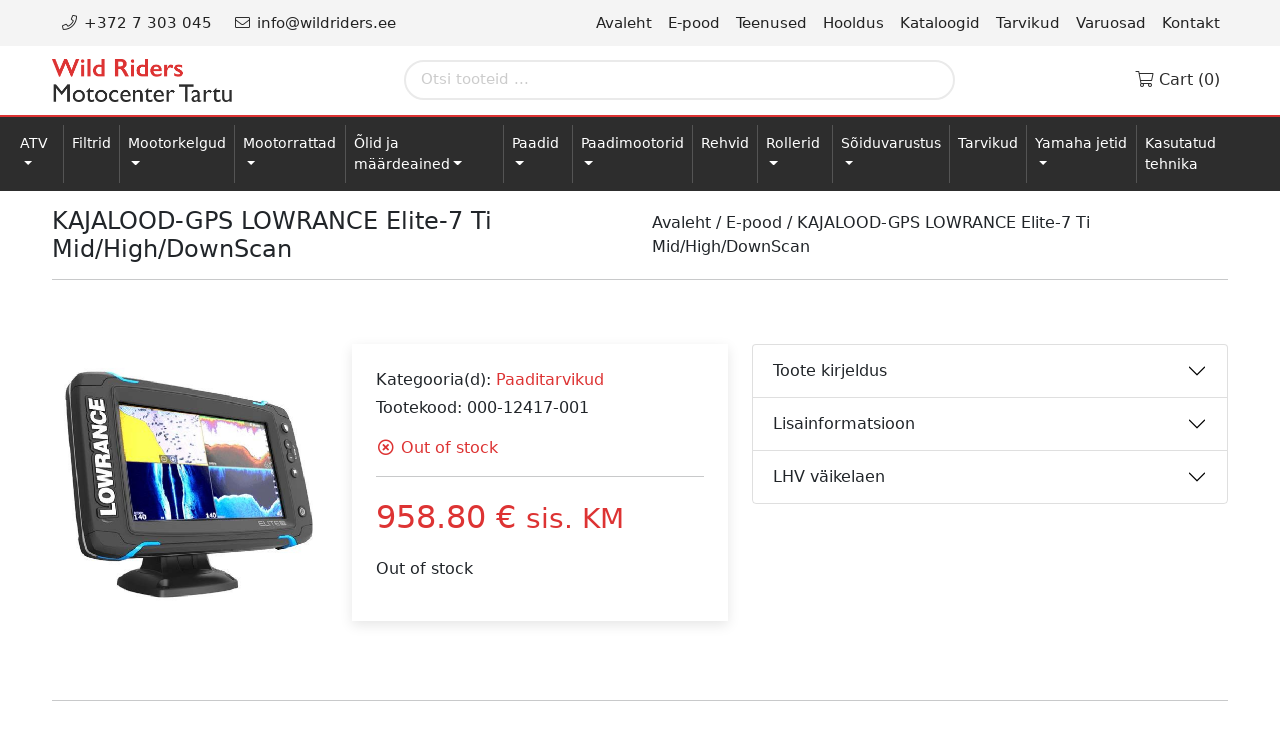

--- FILE ---
content_type: text/html; charset=UTF-8
request_url: https://wildriders.ee/toode/kajalood-gps-lowrance-elite-7-ti-mid-high-downscan/
body_size: 14788
content:
<!doctype html>
<html lang="en">
    <head>
		
		<!-- Global site tag (gtag.js) - Google Analytics -->
		<script async src="https://www.googletagmanager.com/gtag/js?id=G-7BP109M3HC"></script>
		<script>
		  window.dataLayer = window.dataLayer || [];
		  function gtag(){dataLayer.push(arguments);}
		  gtag('js', new Date());

		  gtag('config', 'G-7BP109M3HC');
		</script>
		
        <meta charset="utf-8">
        <meta name="viewport" content="width=device-width, initial-scale=1, shrink-to-fit=no">

        <link href="https://cdn.jsdelivr.net/npm/bootstrap@5.0.0-beta2/dist/css/bootstrap.min.css" rel="stylesheet" integrity="sha384-BmbxuPwQa2lc/FVzBcNJ7UAyJxM6wuqIj61tLrc4wSX0szH/Ev+nYRRuWlolflfl" crossorigin="anonymous">
        <link rel="stylesheet" type="text/css" href="https://wildriders.ee/wp-content/themes/wildriders/assets/modules/fontawesome/css/all.css">
        <link rel="stylesheet" href="https://wildriders.ee/wp-content/themes/wildriders/assets/modules/owl-carousel/dist/assets/owl.carousel.min.css" />
        <link rel="stylesheet" href="https://wildriders.ee/wp-content/themes/wildriders/assets/modules/owl-carousel/dist/assets/owl.theme.default.css" />
        <link href="https://wildriders.ee/wp-content/themes/wildriders/assets/css/main.css" rel="stylesheet" />
        <link rel="stylesheet" href="https://rawgit.com/LeshikJanz/libraries/master/Bootstrap/baguetteBox.min.css">

        <title>KAJALOOD-GPS LOWRANCE Elite-7 Ti Mid/High/DownScan &ndash; Wild Riders</title>

        <meta name='robots' content='index, follow, max-image-preview:large, max-snippet:-1, max-video-preview:-1' />

	<!-- This site is optimized with the Yoast SEO plugin v19.4 - https://yoast.com/wordpress/plugins/seo/ -->
	<link rel="canonical" href="https://wildriders.ee/toode/kajalood-gps-lowrance-elite-7-ti-mid-high-downscan/" />
	<meta property="og:locale" content="et_EE" />
	<meta property="og:type" content="article" />
	<meta property="og:title" content="KAJALOOD-GPS LOWRANCE Elite-7 Ti Mid/High/DownScan &ndash; Wild Riders" />
	<meta property="og:description" content="Põhiomadused: • 7” kõrge resolutsiooniga laiekraan, LED-taustavalgustusega SolarMax värviline ekraan • Lihtsasti käsitsetav kasutajaliides • Puutetundlik ekraan võimaldab kiiret ligipääsu kõigile funktsioonidele • NMEA 2000 võrguga ühilduvus • Toetab SmartSteer juhtimist Motorguide Xi5 trolling mootoritele • Juhtivad sonaritehnoloogiad võimaldavad parimat vaadet vee alt (Structurescan vajab Totalscan andurit) • Vaata sonari ajaluguTrackback funktsiooni abil • Väga täpne sisse-ehitatud GPS-antenn WAAS+EGNOS+MSAS toetusega • Sisse-ehitatud juhtmavaba ühendus võimaldab seadmel ühenduda GoFree veebipoega, et laadida alla kaarte • Võimalik uuendada globaalseid kaarte nagu Navionics+ ja Jeppesen C-MAP MAX-N" />
	<meta property="og:url" content="https://wildriders.ee/toode/kajalood-gps-lowrance-elite-7-ti-mid-high-downscan/" />
	<meta property="og:site_name" content="Wild Riders" />
	<meta property="article:publisher" content="https://www.facebook.com/wildriders.ee/" />
	<meta property="article:modified_time" content="2021-06-01T10:56:52+00:00" />
	<meta property="og:image" content="https://wildriders.ee/wp-content/uploads/2021/03/000-12417-001.jpg" />
	<meta property="og:image:width" content="550" />
	<meta property="og:image:height" content="550" />
	<meta property="og:image:type" content="image/jpeg" />
	<meta name="twitter:card" content="summary_large_image" />
	<script type="application/ld+json" class="yoast-schema-graph">{"@context":"https://schema.org","@graph":[{"@type":"Organization","@id":"https://wildriders.ee/#organization","name":"Wild Riders Motocenter","url":"https://wildriders.ee/","sameAs":["https://www.facebook.com/wildriders.ee/"],"logo":{"@type":"ImageObject","inLanguage":"et","@id":"https://wildriders.ee/#/schema/logo/image/","url":"https://wildriders.ee/wp-content/uploads/2021/04/logo-1.png","contentUrl":"https://wildriders.ee/wp-content/uploads/2021/04/logo-1.png","width":709,"height":168,"caption":"Wild Riders Motocenter"},"image":{"@id":"https://wildriders.ee/#/schema/logo/image/"}},{"@type":"WebSite","@id":"https://wildriders.ee/#website","url":"https://wildriders.ee/","name":"Wild Riders Motocenter","description":"Yamaha Tartu","publisher":{"@id":"https://wildriders.ee/#organization"},"potentialAction":[{"@type":"SearchAction","target":{"@type":"EntryPoint","urlTemplate":"https://wildriders.ee/?s={search_term_string}"},"query-input":"required name=search_term_string"}],"inLanguage":"et"},{"@type":"ImageObject","inLanguage":"et","@id":"https://wildriders.ee/toode/kajalood-gps-lowrance-elite-7-ti-mid-high-downscan/#primaryimage","url":"https://wildriders.ee/wp-content/uploads/2021/03/000-12417-001.jpg","contentUrl":"https://wildriders.ee/wp-content/uploads/2021/03/000-12417-001.jpg","width":550,"height":550},{"@type":"WebPage","@id":"https://wildriders.ee/toode/kajalood-gps-lowrance-elite-7-ti-mid-high-downscan/","url":"https://wildriders.ee/toode/kajalood-gps-lowrance-elite-7-ti-mid-high-downscan/","name":"KAJALOOD-GPS LOWRANCE Elite-7 Ti Mid/High/DownScan &ndash; Wild Riders","isPartOf":{"@id":"https://wildriders.ee/#website"},"primaryImageOfPage":{"@id":"https://wildriders.ee/toode/kajalood-gps-lowrance-elite-7-ti-mid-high-downscan/#primaryimage"},"image":{"@id":"https://wildriders.ee/toode/kajalood-gps-lowrance-elite-7-ti-mid-high-downscan/#primaryimage"},"thumbnailUrl":"https://wildriders.ee/wp-content/uploads/2021/03/000-12417-001.jpg","datePublished":"2021-05-03T10:39:43+00:00","dateModified":"2021-06-01T10:56:52+00:00","breadcrumb":{"@id":"https://wildriders.ee/toode/kajalood-gps-lowrance-elite-7-ti-mid-high-downscan/#breadcrumb"},"inLanguage":"et","potentialAction":[{"@type":"ReadAction","target":["https://wildriders.ee/toode/kajalood-gps-lowrance-elite-7-ti-mid-high-downscan/"]}]},{"@type":"BreadcrumbList","@id":"https://wildriders.ee/toode/kajalood-gps-lowrance-elite-7-ti-mid-high-downscan/#breadcrumb","itemListElement":[{"@type":"ListItem","position":1,"name":"Home","item":"https://wildriders.ee/"},{"@type":"ListItem","position":2,"name":"E-pood","item":"https://wildriders.ee/e-pood/"},{"@type":"ListItem","position":3,"name":"KAJALOOD-GPS LOWRANCE Elite-7 Ti Mid/High/DownScan"}]}]}</script>
	<!-- / Yoast SEO plugin. -->


<link rel="alternate" title="oEmbed (JSON)" type="application/json+oembed" href="https://wildriders.ee/wp-json/oembed/1.0/embed?url=https%3A%2F%2Fwildriders.ee%2Ftoode%2Fkajalood-gps-lowrance-elite-7-ti-mid-high-downscan%2F" />
<link rel="alternate" title="oEmbed (XML)" type="text/xml+oembed" href="https://wildriders.ee/wp-json/oembed/1.0/embed?url=https%3A%2F%2Fwildriders.ee%2Ftoode%2Fkajalood-gps-lowrance-elite-7-ti-mid-high-downscan%2F&#038;format=xml" />
<style id='wp-img-auto-sizes-contain-inline-css' type='text/css'>
img:is([sizes=auto i],[sizes^="auto," i]){contain-intrinsic-size:3000px 1500px}
/*# sourceURL=wp-img-auto-sizes-contain-inline-css */
</style>
<style id='wp-emoji-styles-inline-css' type='text/css'>

	img.wp-smiley, img.emoji {
		display: inline !important;
		border: none !important;
		box-shadow: none !important;
		height: 1em !important;
		width: 1em !important;
		margin: 0 0.07em !important;
		vertical-align: -0.1em !important;
		background: none !important;
		padding: 0 !important;
	}
/*# sourceURL=wp-emoji-styles-inline-css */
</style>
<style id='wp-block-library-inline-css' type='text/css'>
:root{--wp-block-synced-color:#7a00df;--wp-block-synced-color--rgb:122,0,223;--wp-bound-block-color:var(--wp-block-synced-color);--wp-editor-canvas-background:#ddd;--wp-admin-theme-color:#007cba;--wp-admin-theme-color--rgb:0,124,186;--wp-admin-theme-color-darker-10:#006ba1;--wp-admin-theme-color-darker-10--rgb:0,107,160.5;--wp-admin-theme-color-darker-20:#005a87;--wp-admin-theme-color-darker-20--rgb:0,90,135;--wp-admin-border-width-focus:2px}@media (min-resolution:192dpi){:root{--wp-admin-border-width-focus:1.5px}}.wp-element-button{cursor:pointer}:root .has-very-light-gray-background-color{background-color:#eee}:root .has-very-dark-gray-background-color{background-color:#313131}:root .has-very-light-gray-color{color:#eee}:root .has-very-dark-gray-color{color:#313131}:root .has-vivid-green-cyan-to-vivid-cyan-blue-gradient-background{background:linear-gradient(135deg,#00d084,#0693e3)}:root .has-purple-crush-gradient-background{background:linear-gradient(135deg,#34e2e4,#4721fb 50%,#ab1dfe)}:root .has-hazy-dawn-gradient-background{background:linear-gradient(135deg,#faaca8,#dad0ec)}:root .has-subdued-olive-gradient-background{background:linear-gradient(135deg,#fafae1,#67a671)}:root .has-atomic-cream-gradient-background{background:linear-gradient(135deg,#fdd79a,#004a59)}:root .has-nightshade-gradient-background{background:linear-gradient(135deg,#330968,#31cdcf)}:root .has-midnight-gradient-background{background:linear-gradient(135deg,#020381,#2874fc)}:root{--wp--preset--font-size--normal:16px;--wp--preset--font-size--huge:42px}.has-regular-font-size{font-size:1em}.has-larger-font-size{font-size:2.625em}.has-normal-font-size{font-size:var(--wp--preset--font-size--normal)}.has-huge-font-size{font-size:var(--wp--preset--font-size--huge)}.has-text-align-center{text-align:center}.has-text-align-left{text-align:left}.has-text-align-right{text-align:right}.has-fit-text{white-space:nowrap!important}#end-resizable-editor-section{display:none}.aligncenter{clear:both}.items-justified-left{justify-content:flex-start}.items-justified-center{justify-content:center}.items-justified-right{justify-content:flex-end}.items-justified-space-between{justify-content:space-between}.screen-reader-text{border:0;clip-path:inset(50%);height:1px;margin:-1px;overflow:hidden;padding:0;position:absolute;width:1px;word-wrap:normal!important}.screen-reader-text:focus{background-color:#ddd;clip-path:none;color:#444;display:block;font-size:1em;height:auto;left:5px;line-height:normal;padding:15px 23px 14px;text-decoration:none;top:5px;width:auto;z-index:100000}html :where(.has-border-color){border-style:solid}html :where([style*=border-top-color]){border-top-style:solid}html :where([style*=border-right-color]){border-right-style:solid}html :where([style*=border-bottom-color]){border-bottom-style:solid}html :where([style*=border-left-color]){border-left-style:solid}html :where([style*=border-width]){border-style:solid}html :where([style*=border-top-width]){border-top-style:solid}html :where([style*=border-right-width]){border-right-style:solid}html :where([style*=border-bottom-width]){border-bottom-style:solid}html :where([style*=border-left-width]){border-left-style:solid}html :where(img[class*=wp-image-]){height:auto;max-width:100%}:where(figure){margin:0 0 1em}html :where(.is-position-sticky){--wp-admin--admin-bar--position-offset:var(--wp-admin--admin-bar--height,0px)}@media screen and (max-width:600px){html :where(.is-position-sticky){--wp-admin--admin-bar--position-offset:0px}}

/*# sourceURL=wp-block-library-inline-css */
</style><style id='global-styles-inline-css' type='text/css'>
:root{--wp--preset--aspect-ratio--square: 1;--wp--preset--aspect-ratio--4-3: 4/3;--wp--preset--aspect-ratio--3-4: 3/4;--wp--preset--aspect-ratio--3-2: 3/2;--wp--preset--aspect-ratio--2-3: 2/3;--wp--preset--aspect-ratio--16-9: 16/9;--wp--preset--aspect-ratio--9-16: 9/16;--wp--preset--color--black: #000000;--wp--preset--color--cyan-bluish-gray: #abb8c3;--wp--preset--color--white: #ffffff;--wp--preset--color--pale-pink: #f78da7;--wp--preset--color--vivid-red: #cf2e2e;--wp--preset--color--luminous-vivid-orange: #ff6900;--wp--preset--color--luminous-vivid-amber: #fcb900;--wp--preset--color--light-green-cyan: #7bdcb5;--wp--preset--color--vivid-green-cyan: #00d084;--wp--preset--color--pale-cyan-blue: #8ed1fc;--wp--preset--color--vivid-cyan-blue: #0693e3;--wp--preset--color--vivid-purple: #9b51e0;--wp--preset--gradient--vivid-cyan-blue-to-vivid-purple: linear-gradient(135deg,rgb(6,147,227) 0%,rgb(155,81,224) 100%);--wp--preset--gradient--light-green-cyan-to-vivid-green-cyan: linear-gradient(135deg,rgb(122,220,180) 0%,rgb(0,208,130) 100%);--wp--preset--gradient--luminous-vivid-amber-to-luminous-vivid-orange: linear-gradient(135deg,rgb(252,185,0) 0%,rgb(255,105,0) 100%);--wp--preset--gradient--luminous-vivid-orange-to-vivid-red: linear-gradient(135deg,rgb(255,105,0) 0%,rgb(207,46,46) 100%);--wp--preset--gradient--very-light-gray-to-cyan-bluish-gray: linear-gradient(135deg,rgb(238,238,238) 0%,rgb(169,184,195) 100%);--wp--preset--gradient--cool-to-warm-spectrum: linear-gradient(135deg,rgb(74,234,220) 0%,rgb(151,120,209) 20%,rgb(207,42,186) 40%,rgb(238,44,130) 60%,rgb(251,105,98) 80%,rgb(254,248,76) 100%);--wp--preset--gradient--blush-light-purple: linear-gradient(135deg,rgb(255,206,236) 0%,rgb(152,150,240) 100%);--wp--preset--gradient--blush-bordeaux: linear-gradient(135deg,rgb(254,205,165) 0%,rgb(254,45,45) 50%,rgb(107,0,62) 100%);--wp--preset--gradient--luminous-dusk: linear-gradient(135deg,rgb(255,203,112) 0%,rgb(199,81,192) 50%,rgb(65,88,208) 100%);--wp--preset--gradient--pale-ocean: linear-gradient(135deg,rgb(255,245,203) 0%,rgb(182,227,212) 50%,rgb(51,167,181) 100%);--wp--preset--gradient--electric-grass: linear-gradient(135deg,rgb(202,248,128) 0%,rgb(113,206,126) 100%);--wp--preset--gradient--midnight: linear-gradient(135deg,rgb(2,3,129) 0%,rgb(40,116,252) 100%);--wp--preset--font-size--small: 13px;--wp--preset--font-size--medium: 20px;--wp--preset--font-size--large: 36px;--wp--preset--font-size--x-large: 42px;--wp--preset--spacing--20: 0.44rem;--wp--preset--spacing--30: 0.67rem;--wp--preset--spacing--40: 1rem;--wp--preset--spacing--50: 1.5rem;--wp--preset--spacing--60: 2.25rem;--wp--preset--spacing--70: 3.38rem;--wp--preset--spacing--80: 5.06rem;--wp--preset--shadow--natural: 6px 6px 9px rgba(0, 0, 0, 0.2);--wp--preset--shadow--deep: 12px 12px 50px rgba(0, 0, 0, 0.4);--wp--preset--shadow--sharp: 6px 6px 0px rgba(0, 0, 0, 0.2);--wp--preset--shadow--outlined: 6px 6px 0px -3px rgb(255, 255, 255), 6px 6px rgb(0, 0, 0);--wp--preset--shadow--crisp: 6px 6px 0px rgb(0, 0, 0);}:where(.is-layout-flex){gap: 0.5em;}:where(.is-layout-grid){gap: 0.5em;}body .is-layout-flex{display: flex;}.is-layout-flex{flex-wrap: wrap;align-items: center;}.is-layout-flex > :is(*, div){margin: 0;}body .is-layout-grid{display: grid;}.is-layout-grid > :is(*, div){margin: 0;}:where(.wp-block-columns.is-layout-flex){gap: 2em;}:where(.wp-block-columns.is-layout-grid){gap: 2em;}:where(.wp-block-post-template.is-layout-flex){gap: 1.25em;}:where(.wp-block-post-template.is-layout-grid){gap: 1.25em;}.has-black-color{color: var(--wp--preset--color--black) !important;}.has-cyan-bluish-gray-color{color: var(--wp--preset--color--cyan-bluish-gray) !important;}.has-white-color{color: var(--wp--preset--color--white) !important;}.has-pale-pink-color{color: var(--wp--preset--color--pale-pink) !important;}.has-vivid-red-color{color: var(--wp--preset--color--vivid-red) !important;}.has-luminous-vivid-orange-color{color: var(--wp--preset--color--luminous-vivid-orange) !important;}.has-luminous-vivid-amber-color{color: var(--wp--preset--color--luminous-vivid-amber) !important;}.has-light-green-cyan-color{color: var(--wp--preset--color--light-green-cyan) !important;}.has-vivid-green-cyan-color{color: var(--wp--preset--color--vivid-green-cyan) !important;}.has-pale-cyan-blue-color{color: var(--wp--preset--color--pale-cyan-blue) !important;}.has-vivid-cyan-blue-color{color: var(--wp--preset--color--vivid-cyan-blue) !important;}.has-vivid-purple-color{color: var(--wp--preset--color--vivid-purple) !important;}.has-black-background-color{background-color: var(--wp--preset--color--black) !important;}.has-cyan-bluish-gray-background-color{background-color: var(--wp--preset--color--cyan-bluish-gray) !important;}.has-white-background-color{background-color: var(--wp--preset--color--white) !important;}.has-pale-pink-background-color{background-color: var(--wp--preset--color--pale-pink) !important;}.has-vivid-red-background-color{background-color: var(--wp--preset--color--vivid-red) !important;}.has-luminous-vivid-orange-background-color{background-color: var(--wp--preset--color--luminous-vivid-orange) !important;}.has-luminous-vivid-amber-background-color{background-color: var(--wp--preset--color--luminous-vivid-amber) !important;}.has-light-green-cyan-background-color{background-color: var(--wp--preset--color--light-green-cyan) !important;}.has-vivid-green-cyan-background-color{background-color: var(--wp--preset--color--vivid-green-cyan) !important;}.has-pale-cyan-blue-background-color{background-color: var(--wp--preset--color--pale-cyan-blue) !important;}.has-vivid-cyan-blue-background-color{background-color: var(--wp--preset--color--vivid-cyan-blue) !important;}.has-vivid-purple-background-color{background-color: var(--wp--preset--color--vivid-purple) !important;}.has-black-border-color{border-color: var(--wp--preset--color--black) !important;}.has-cyan-bluish-gray-border-color{border-color: var(--wp--preset--color--cyan-bluish-gray) !important;}.has-white-border-color{border-color: var(--wp--preset--color--white) !important;}.has-pale-pink-border-color{border-color: var(--wp--preset--color--pale-pink) !important;}.has-vivid-red-border-color{border-color: var(--wp--preset--color--vivid-red) !important;}.has-luminous-vivid-orange-border-color{border-color: var(--wp--preset--color--luminous-vivid-orange) !important;}.has-luminous-vivid-amber-border-color{border-color: var(--wp--preset--color--luminous-vivid-amber) !important;}.has-light-green-cyan-border-color{border-color: var(--wp--preset--color--light-green-cyan) !important;}.has-vivid-green-cyan-border-color{border-color: var(--wp--preset--color--vivid-green-cyan) !important;}.has-pale-cyan-blue-border-color{border-color: var(--wp--preset--color--pale-cyan-blue) !important;}.has-vivid-cyan-blue-border-color{border-color: var(--wp--preset--color--vivid-cyan-blue) !important;}.has-vivid-purple-border-color{border-color: var(--wp--preset--color--vivid-purple) !important;}.has-vivid-cyan-blue-to-vivid-purple-gradient-background{background: var(--wp--preset--gradient--vivid-cyan-blue-to-vivid-purple) !important;}.has-light-green-cyan-to-vivid-green-cyan-gradient-background{background: var(--wp--preset--gradient--light-green-cyan-to-vivid-green-cyan) !important;}.has-luminous-vivid-amber-to-luminous-vivid-orange-gradient-background{background: var(--wp--preset--gradient--luminous-vivid-amber-to-luminous-vivid-orange) !important;}.has-luminous-vivid-orange-to-vivid-red-gradient-background{background: var(--wp--preset--gradient--luminous-vivid-orange-to-vivid-red) !important;}.has-very-light-gray-to-cyan-bluish-gray-gradient-background{background: var(--wp--preset--gradient--very-light-gray-to-cyan-bluish-gray) !important;}.has-cool-to-warm-spectrum-gradient-background{background: var(--wp--preset--gradient--cool-to-warm-spectrum) !important;}.has-blush-light-purple-gradient-background{background: var(--wp--preset--gradient--blush-light-purple) !important;}.has-blush-bordeaux-gradient-background{background: var(--wp--preset--gradient--blush-bordeaux) !important;}.has-luminous-dusk-gradient-background{background: var(--wp--preset--gradient--luminous-dusk) !important;}.has-pale-ocean-gradient-background{background: var(--wp--preset--gradient--pale-ocean) !important;}.has-electric-grass-gradient-background{background: var(--wp--preset--gradient--electric-grass) !important;}.has-midnight-gradient-background{background: var(--wp--preset--gradient--midnight) !important;}.has-small-font-size{font-size: var(--wp--preset--font-size--small) !important;}.has-medium-font-size{font-size: var(--wp--preset--font-size--medium) !important;}.has-large-font-size{font-size: var(--wp--preset--font-size--large) !important;}.has-x-large-font-size{font-size: var(--wp--preset--font-size--x-large) !important;}
/*# sourceURL=global-styles-inline-css */
</style>

<style id='classic-theme-styles-inline-css' type='text/css'>
/*! This file is auto-generated */
.wp-block-button__link{color:#fff;background-color:#32373c;border-radius:9999px;box-shadow:none;text-decoration:none;padding:calc(.667em + 2px) calc(1.333em + 2px);font-size:1.125em}.wp-block-file__button{background:#32373c;color:#fff;text-decoration:none}
/*# sourceURL=/wp-includes/css/classic-themes.min.css */
</style>
<link rel='stylesheet' id='contact-form-7-css' href='https://wildriders.ee/wp-content/plugins/contact-form-7/includes/css/styles.css?ver=5.6.1' type='text/css' media='all' />
<link rel='stylesheet' id='photoswipe-css' href='https://wildriders.ee/wp-content/plugins/woocommerce/assets/css/photoswipe/photoswipe.min.css?ver=6.7.0' type='text/css' media='all' />
<link rel='stylesheet' id='photoswipe-default-skin-css' href='https://wildriders.ee/wp-content/plugins/woocommerce/assets/css/photoswipe/default-skin/default-skin.min.css?ver=6.7.0' type='text/css' media='all' />
<link rel='stylesheet' id='woocommerce-layout-css' href='https://wildriders.ee/wp-content/plugins/woocommerce/assets/css/woocommerce-layout.css?ver=6.7.0' type='text/css' media='all' />
<link rel='stylesheet' id='woocommerce-smallscreen-css' href='https://wildriders.ee/wp-content/plugins/woocommerce/assets/css/woocommerce-smallscreen.css?ver=6.7.0' type='text/css' media='only screen and (max-width: 768px)' />
<link rel='stylesheet' id='woocommerce-general-css' href='https://wildriders.ee/wp-content/plugins/woocommerce/assets/css/woocommerce.css?ver=6.7.0' type='text/css' media='all' />
<style id='woocommerce-inline-inline-css' type='text/css'>
.woocommerce form .form-row .required { visibility: visible; }
/*# sourceURL=woocommerce-inline-inline-css */
</style>
<link rel='stylesheet' id='aws-pro-style-css' href='https://wildriders.ee/wp-content/plugins/advanced-woo-search-pro/assets/css/common.css?ver=pro2.58' type='text/css' media='all' />
<script type="text/javascript" src="https://wildriders.ee/wp-includes/js/jquery/jquery.min.js?ver=3.7.1" id="jquery-core-js"></script>
<script type="text/javascript" src="https://wildriders.ee/wp-includes/js/jquery/jquery-migrate.min.js?ver=3.4.1" id="jquery-migrate-js"></script>
<script type="text/javascript" src="https://wildriders.ee/wp-content/plugins/woocommerce-eabi-postoffice/js/jquery.cascadingdropdown.js?ver=6.9" id="jquery-cascadingdropdown-js"></script>
<script type="text/javascript" src="https://wildriders.ee/wp-content/plugins/woocommerce-eabi-postoffice/js/eabi.cascadingdropdown.js?ver=6.9" id="eabi-cascadingdropdown-js"></script>
<script type="text/javascript" src="https://wildriders.ee/wp-content/plugins/woo-lhv-hire-purchase/assets/js/checkout.js?ver=6.9" id="lhv-hire-purchase-js"></script>
<link rel="https://api.w.org/" href="https://wildriders.ee/wp-json/" /><link rel="alternate" title="JSON" type="application/json" href="https://wildriders.ee/wp-json/wp/v2/product/59861" /><link rel="EditURI" type="application/rsd+xml" title="RSD" href="https://wildriders.ee/xmlrpc.php?rsd" />
<meta name="generator" content="WordPress 6.9" />
<meta name="generator" content="WooCommerce 6.7.0" />
<link rel='shortlink' href='https://wildriders.ee/?p=59861' />
<!-- Analytics by WP Statistics v13.2.5 - https://wp-statistics.com/ -->
	<noscript><style>.woocommerce-product-gallery{ opacity: 1 !important; }</style></noscript>
			
    </head>

    <body>
        <header class="d-lg-block d-none">
            <div id="header-top">
                <nav class="navbar navbar-expand-lg navbar-light container p-0">
                    <div class="collapse navbar-collapse w-100" id="navbarTogglerDemo02">
                        <nav class="navbar navbar-expand-lg navbar-light container">
                            <div class="me-auto">
                                <a class="contact-link" href="tel:+372 7 303 045"><i class="fal fa-phone fa-fw"></i> +372 7 303 045</a>
                                <a class="contact-link" href="mailto:info@wildriders.ee"><i class="fal fa-envelope fa-fw"></i> info@wildriders.ee</a>
                            </div>
                            <ul id="menu" class="navbar-nav ms-auto">
                                <li  id="menu-item-34" class="menu-item menu-item-type-post_type menu-item-object-page menu-item-home menu-item-34 nav-item"><a href="https://wildriders.ee/" class="nav-link">Avaleht</a></li>
<li  id="menu-item-2743" class="menu-item menu-item-type-post_type menu-item-object-page current_page_parent menu-item-2743 nav-item"><a href="https://wildriders.ee/e-pood/" class="nav-link">E-pood</a></li>
<li  id="menu-item-35" class="menu-item menu-item-type-post_type menu-item-object-page menu-item-35 nav-item"><a href="https://wildriders.ee/teenused/" class="nav-link">Teenused</a></li>
<li  id="menu-item-51" class="menu-item menu-item-type-post_type menu-item-object-page menu-item-51 nav-item"><a href="https://wildriders.ee/hooldus/" class="nav-link">Hooldus</a></li>
<li  id="menu-item-85" class="menu-item menu-item-type-post_type menu-item-object-page menu-item-85 nav-item"><a href="https://wildriders.ee/kataloogid/" class="nav-link">Kataloogid</a></li>
<li  id="menu-item-54" class="menu-item menu-item-type-post_type menu-item-object-page menu-item-54 nav-item"><a href="https://wildriders.ee/tarvikud/" class="nav-link">Tarvikud</a></li>
<li  id="menu-item-57" class="menu-item menu-item-type-post_type menu-item-object-page menu-item-57 nav-item"><a href="https://wildriders.ee/varuosad/" class="nav-link">Varuosad</a></li>
<li  id="menu-item-119" class="menu-item menu-item-type-post_type menu-item-object-page menu-item-119 nav-item"><a href="https://wildriders.ee/kontakt/" class="nav-link">Kontakt</a></li>
                            </ul>
                        </nav>
                    </div>
                </nav>
            </div>
            <div class="menu-header">
                <nav class="navbar navbar-expand-lg navbar-light container">
                    <a class="navbar-brand" href="https://wildriders.ee">
                        <img class="logo img-fluid" src="https://wildriders.ee/wp-content/themes/wildriders/assets/images/logo.png" alt="Wildriders">
                    </a>
                    <div class="collapse navbar-collapse" id="navbarText">
                        <ul class="navbar-nav mx-auto w-75 px-5">
                            <div class="aws-container" data-id="1" data-url="/?wc-ajax=aws_action" data-siteurl="https://wildriders.ee" data-lang="" data-show-loader="true" data-show-more="false" data-ajax-search="true" data-show-page="false" data-show-clear="true" data-mobile-screen="false" data-buttons-order="1" data-target-blank="false" data-use-analytics="false" data-min-chars="1" data-filters="" data-init-filter="1" data-timeout="300" data-notfound="Ühtegi toodet ei leitud" data-more="Vaata kõiki tooteid" data-is-mobile="false" data-page-id="59861" data-tax="" data-sku="SKU: " data-item-added="Item added" data-sale-badge="Sale!" ><form class="aws-search-form" action="https://wildriders.ee/" method="get" role="search" ><div class="aws-wrapper"><label class="aws-search-label" for="6970333e825db">Otsi tooteid ...</label><input  type="search" name="s" id="6970333e825db" value="" class="aws-search-field" placeholder="Otsi tooteid ..." autocomplete="off" /><input type="hidden" name="post_type" value="product"><input type="hidden" name="type_aws" value="true"><input type="hidden" name="aws_id" value="1"><input type="hidden" name="aws_filter" class="awsFilterHidden" value="1"><div class="aws-search-clear"><span>×</span></div><div class="aws-loader"></div></div></form></div>                        
                        </ul>
                    </div>
                    <div class="me-auto">
                        <ul class="navbar-nav ml-auto w-100">
                            <li class="nav-item header-cart">
                                <a class="nav-link" href="https://wildriders.ee/ostukorv/"><i class="fal fa-shopping-cart fa-fw"></i> Cart (0)</a>
                            </li>
                        </ul>
                    </div>
                </nav>
            </div>
            <div class="category-header">
                <nav class="navbar navbar-expand-lg navbar-light container-fluid">
                    <div id="menu" class="navbar-collapse collapse">
                        <ul class="navbar-nav mx-auto">
                            <li  id="menu-item-60347" class="menu-item menu-item-type-taxonomy menu-item-object-product_cat menu-item-has-children dropdown menu-item-60347 nav-item"><a href="https://wildriders.ee/tootekategooria/atv/" data-toggle="dropdown" class="dropdown-toggle nav-link">ATV</a>
<ul class="dropdown-menu" >
	<li  id="menu-item-60348" class="menu-item menu-item-type-taxonomy menu-item-object-product_cat menu-item-60348 nav-item"><a href="https://wildriders.ee/tootekategooria/atv/atv-tarvikud/" class="dropdown-item">ATV tarvikud</a></li>
	<li  id="menu-item-60349" class="menu-item menu-item-type-taxonomy menu-item-object-product_cat menu-item-60349 nav-item"><a href="https://wildriders.ee/tootekategooria/atv/atv-varuosad/" class="dropdown-item">ATV varuosad</a></li>
	<li  id="menu-item-60350" class="menu-item menu-item-type-taxonomy menu-item-object-product_cat menu-item-60350 nav-item"><a href="https://wildriders.ee/tootekategooria/atv/yamaha-atv-d/" class="dropdown-item">Yamaha ATV-d</a></li>
</ul>
</li>
<li  id="menu-item-60351" class="menu-item menu-item-type-taxonomy menu-item-object-product_cat menu-item-60351 nav-item"><a href="https://wildriders.ee/tootekategooria/filtrid/" class="nav-link">Filtrid</a></li>
<li  id="menu-item-60355" class="menu-item menu-item-type-taxonomy menu-item-object-product_cat menu-item-has-children dropdown menu-item-60355 nav-item"><a href="https://wildriders.ee/tootekategooria/mootorkelgud/" data-toggle="dropdown" class="dropdown-toggle nav-link">Mootorkelgud</a>
<ul class="dropdown-menu" >
	<li  id="menu-item-60356" class="menu-item menu-item-type-taxonomy menu-item-object-product_cat menu-item-60356 nav-item"><a href="https://wildriders.ee/tootekategooria/mootorkelgud/mootorkelgu-tarvikud/" class="dropdown-item">Mootorkelgu tarvikud</a></li>
	<li  id="menu-item-60357" class="menu-item menu-item-type-taxonomy menu-item-object-product_cat menu-item-60357 nav-item"><a href="https://wildriders.ee/tootekategooria/mootorkelgud/mootorkelgu-varuosad/" class="dropdown-item">Mootorkelgu varuosad</a></li>
	<li  id="menu-item-60358" class="menu-item menu-item-type-taxonomy menu-item-object-product_cat menu-item-60358 nav-item"><a href="https://wildriders.ee/tootekategooria/mootorkelgud/yamaha-mootorkelgud/" class="dropdown-item">Yamaha mootorkelgud</a></li>
</ul>
</li>
<li  id="menu-item-60359" class="menu-item menu-item-type-taxonomy menu-item-object-product_cat menu-item-has-children dropdown menu-item-60359 nav-item"><a href="https://wildriders.ee/tootekategooria/mootorrattad/" data-toggle="dropdown" class="dropdown-toggle nav-link">Mootorrattad</a>
<ul class="dropdown-menu" >
	<li  id="menu-item-60360" class="menu-item menu-item-type-taxonomy menu-item-object-product_cat menu-item-60360 nav-item"><a href="https://wildriders.ee/tootekategooria/mootorrattad/mootorratta-varuosad/" class="dropdown-item">Mootorratta varuosad</a></li>
	<li  id="menu-item-60361" class="menu-item menu-item-type-taxonomy menu-item-object-product_cat menu-item-60361 nav-item"><a href="https://wildriders.ee/tootekategooria/mootorrattad/scorpa-trial/" class="dropdown-item">Scorpa trial</a></li>
	<li  id="menu-item-60362" class="menu-item menu-item-type-taxonomy menu-item-object-product_cat menu-item-60362 nav-item"><a href="https://wildriders.ee/tootekategooria/mootorrattad/trial-varuosad/" class="dropdown-item">Trial varuosad</a></li>
	<li  id="menu-item-60363" class="menu-item menu-item-type-taxonomy menu-item-object-product_cat menu-item-60363 nav-item"><a href="https://wildriders.ee/tootekategooria/mootorrattad/yamaha-mootorrattad/" class="dropdown-item">Yamaha mootorrattad</a></li>
</ul>
</li>
<li  id="menu-item-60364" class="menu-item menu-item-type-taxonomy menu-item-object-product_cat menu-item-has-children dropdown menu-item-60364 nav-item"><a href="https://wildriders.ee/tootekategooria/olid-kuttelisandid-maardeained/" data-toggle="dropdown" class="dropdown-toggle nav-link">Õlid ja määrdeained</a>
<ul class="dropdown-menu" >
	<li  id="menu-item-60401" class="menu-item menu-item-type-taxonomy menu-item-object-product_cat menu-item-60401 nav-item"><a href="https://wildriders.ee/tootekategooria/olid-kuttelisandid-maardeained/2t-olid/" class="dropdown-item">2T õlid</a></li>
	<li  id="menu-item-60402" class="menu-item menu-item-type-taxonomy menu-item-object-product_cat menu-item-60402 nav-item"><a href="https://wildriders.ee/tootekategooria/olid-kuttelisandid-maardeained/4t-olid/" class="dropdown-item">4T õlid</a></li>
	<li  id="menu-item-60403" class="menu-item menu-item-type-taxonomy menu-item-object-product_cat menu-item-60403 nav-item"><a href="https://wildriders.ee/tootekategooria/olid-kuttelisandid-maardeained/transmissioonolid/" class="dropdown-item">Transmissioonõlid</a></li>
</ul>
</li>
<li  id="menu-item-60365" class="menu-item menu-item-type-taxonomy menu-item-object-product_cat current-product-ancestor menu-item-has-children dropdown menu-item-60365 nav-item"><a href="https://wildriders.ee/tootekategooria/paadid/" data-toggle="dropdown" class="dropdown-toggle nav-link">Paadid</a>
<ul class="dropdown-menu" >
	<li  id="menu-item-60366" class="menu-item menu-item-type-taxonomy menu-item-object-product_cat menu-item-60366 nav-item"><a href="https://wildriders.ee/tootekategooria/paadid/linder/" class="dropdown-item">Linder</a></li>
	<li  id="menu-item-60367" class="menu-item menu-item-type-taxonomy menu-item-object-product_cat current-product-ancestor current-menu-parent current-product-parent active menu-item-60367 nav-item"><a href="https://wildriders.ee/tootekategooria/paadid/paaditarvikud/" class="dropdown-item active">Paaditarvikud</a></li>
	<li  id="menu-item-60368" class="menu-item menu-item-type-taxonomy menu-item-object-product_cat menu-item-60368 nav-item"><a href="https://wildriders.ee/tootekategooria/paadid/suvi/" class="dropdown-item">Suvi</a></li>
	<li  id="menu-item-60369" class="menu-item menu-item-type-taxonomy menu-item-object-product_cat menu-item-60369 nav-item"><a href="https://wildriders.ee/tootekategooria/paadid/taispuhutavad-paadid/" class="dropdown-item">Täispuhutavad paadid</a></li>
	<li  id="menu-item-60370" class="menu-item menu-item-type-taxonomy menu-item-object-product_cat menu-item-60370 nav-item"><a href="https://wildriders.ee/tootekategooria/paadid/yamarin/" class="dropdown-item">Yamarin</a></li>
</ul>
</li>
<li  id="menu-item-60371" class="menu-item menu-item-type-taxonomy menu-item-object-product_cat menu-item-has-children dropdown menu-item-60371 nav-item"><a href="https://wildriders.ee/tootekategooria/paadimootorid/" data-toggle="dropdown" class="dropdown-toggle nav-link">Paadimootorid</a>
<ul class="dropdown-menu" >
	<li  id="menu-item-60372" class="menu-item menu-item-type-taxonomy menu-item-object-product_cat menu-item-60372 nav-item"><a href="https://wildriders.ee/tootekategooria/paadimootorid/elektrimootorid/" class="dropdown-item">Elektrimootorid</a></li>
	<li  id="menu-item-60373" class="menu-item menu-item-type-taxonomy menu-item-object-product_cat menu-item-60373 nav-item"><a href="https://wildriders.ee/tootekategooria/paadimootorid/mercury-paadimootorid/" class="dropdown-item">Mercury paadimootorid</a></li>
	<li  id="menu-item-60374" class="menu-item menu-item-type-taxonomy menu-item-object-product_cat menu-item-60374 nav-item"><a href="https://wildriders.ee/tootekategooria/paadimootorid/paadimootorite-varuosad/" class="dropdown-item">Paadimootorite varuosad</a></li>
	<li  id="menu-item-60375" class="menu-item menu-item-type-taxonomy menu-item-object-product_cat menu-item-60375 nav-item"><a href="https://wildriders.ee/tootekategooria/paadimootorid/yamaha-paadimootorid/" class="dropdown-item">Yamaha paadimootorid</a></li>
</ul>
</li>
<li  id="menu-item-60376" class="menu-item menu-item-type-taxonomy menu-item-object-product_cat menu-item-60376 nav-item"><a href="https://wildriders.ee/tootekategooria/rehvid/" class="nav-link">Rehvid</a></li>
<li  id="menu-item-60377" class="menu-item menu-item-type-taxonomy menu-item-object-product_cat menu-item-has-children dropdown menu-item-60377 nav-item"><a href="https://wildriders.ee/tootekategooria/rollerid/" data-toggle="dropdown" class="dropdown-toggle nav-link">Rollerid</a>
<ul class="dropdown-menu" >
	<li  id="menu-item-60378" class="menu-item menu-item-type-taxonomy menu-item-object-product_cat menu-item-60378 nav-item"><a href="https://wildriders.ee/tootekategooria/rollerid/rollerite-varuosad/" class="dropdown-item">Rollerite varuosad</a></li>
</ul>
</li>
<li  id="menu-item-60379" class="menu-item menu-item-type-taxonomy menu-item-object-product_cat menu-item-has-children dropdown menu-item-60379 nav-item"><a href="https://wildriders.ee/tootekategooria/soiduvarustus/" data-toggle="dropdown" class="dropdown-toggle nav-link">Sõiduvarustus</a>
<ul class="dropdown-menu" >
	<li  id="menu-item-60380" class="menu-item menu-item-type-taxonomy menu-item-object-product_cat menu-item-60380 nav-item"><a href="https://wildriders.ee/tootekategooria/soiduvarustus/kiivrid/" class="dropdown-item">Kiivrid</a></li>
	<li  id="menu-item-60381" class="menu-item menu-item-type-taxonomy menu-item-object-product_cat menu-item-60381 nav-item"><a href="https://wildriders.ee/tootekategooria/soiduvarustus/kindad/" class="dropdown-item">Kindad</a></li>
	<li  id="menu-item-60382" class="menu-item menu-item-type-taxonomy menu-item-object-product_cat menu-item-60382 nav-item"><a href="https://wildriders.ee/tootekategooria/soiduvarustus/saapad/" class="dropdown-item">Saapad</a></li>
	<li  id="menu-item-60383" class="menu-item menu-item-type-taxonomy menu-item-object-product_cat menu-item-60383 nav-item"><a href="https://wildriders.ee/tootekategooria/soiduvarustus/soiduriided/" class="dropdown-item">Sõiduriided</a></li>
	<li  id="menu-item-60384" class="menu-item menu-item-type-taxonomy menu-item-object-product_cat menu-item-60384 nav-item"><a href="https://wildriders.ee/tootekategooria/soiduvarustus/veesport/" class="dropdown-item">Veesport</a></li>
</ul>
</li>
<li  id="menu-item-60385" class="menu-item menu-item-type-taxonomy menu-item-object-product_cat menu-item-60385 nav-item"><a href="https://wildriders.ee/tootekategooria/tarvikud/" class="nav-link">Tarvikud</a></li>
<li  id="menu-item-60386" class="menu-item menu-item-type-taxonomy menu-item-object-product_cat menu-item-has-children dropdown menu-item-60386 nav-item"><a href="https://wildriders.ee/tootekategooria/yamaha-jetid/" data-toggle="dropdown" class="dropdown-toggle nav-link">Yamaha jetid</a>
<ul class="dropdown-menu" >
	<li  id="menu-item-60387" class="menu-item menu-item-type-taxonomy menu-item-object-product_cat menu-item-60387 nav-item"><a href="https://wildriders.ee/tootekategooria/yamaha-jetid/jeti-varuosad/" class="dropdown-item">Jeti varuosad</a></li>
</ul>
</li>
<li  id="menu-item-60352" class="menu-item menu-item-type-taxonomy menu-item-object-product_cat menu-item-60352 nav-item"><a href="https://wildriders.ee/tootekategooria/kasutatud-tehnika/" class="nav-link">Kasutatud tehnika</a></li>
                        </ul>
                    </div>
                </nav>
            </div>
        </header>
        <header class="d-lg-none d-block">
            <nav class="navbar navbar-light bg-light py-3">
                <div class="container-fluid">
                    <a class="navbar-brand" href="https://wildriders.ee">
                        <img class="logo img-fluid" src="https://wildriders.ee/wp-content/themes/wildriders/assets/images/logo.png" alt="Wildriders">
                    </a>
                    <div class="ms-auto me-3">
                        <ul class="navbar-nav">
                            <li class="nav-item header-cart">
                                <a class="nav-link" href="https://wildriders.ee/ostukorv/"><i class="fal fa-shopping-cart fa-fw"></i> (0)</a>
                            </li>
                        </ul>
                    </div>
                    <button class="navbar-toggler" type="button" data-bs-toggle="collapse" data-bs-target="#mobile-menu" aria-controls="mobile-menu" aria-expanded="false" aria-label="Toggle navigation">
                        <i class="fal fa-bars"></i>
                    </button>
                    <div id="mobile-menu" class="navbar-collapse collapse">
                        <ul class="navbar-nav-scroll ms-auto pt-3">
                            <li  class="menu-item menu-item-type-post_type menu-item-object-page menu-item-home menu-item-34 nav-item"><a href="https://wildriders.ee/" class="nav-link">Avaleht</a></li>
<li  class="menu-item menu-item-type-post_type menu-item-object-page current_page_parent menu-item-2743 nav-item"><a href="https://wildriders.ee/e-pood/" class="nav-link">E-pood</a></li>
<li  class="menu-item menu-item-type-post_type menu-item-object-page menu-item-35 nav-item"><a href="https://wildriders.ee/teenused/" class="nav-link">Teenused</a></li>
<li  class="menu-item menu-item-type-post_type menu-item-object-page menu-item-51 nav-item"><a href="https://wildriders.ee/hooldus/" class="nav-link">Hooldus</a></li>
<li  class="menu-item menu-item-type-post_type menu-item-object-page menu-item-85 nav-item"><a href="https://wildriders.ee/kataloogid/" class="nav-link">Kataloogid</a></li>
<li  class="menu-item menu-item-type-post_type menu-item-object-page menu-item-54 nav-item"><a href="https://wildriders.ee/tarvikud/" class="nav-link">Tarvikud</a></li>
<li  class="menu-item menu-item-type-post_type menu-item-object-page menu-item-57 nav-item"><a href="https://wildriders.ee/varuosad/" class="nav-link">Varuosad</a></li>
<li  class="menu-item menu-item-type-post_type menu-item-object-page menu-item-119 nav-item"><a href="https://wildriders.ee/kontakt/" class="nav-link">Kontakt</a></li>
                            <p class="mb-0 mobile-menu-text">Tootekategooriad</p>
                            <li  class="menu-item menu-item-type-taxonomy menu-item-object-product_cat menu-item-has-children dropdown menu-item-60347 nav-item"><a href="https://wildriders.ee/tootekategooria/atv/" data-toggle="dropdown" class="dropdown-toggle nav-link">ATV</a>
<ul class="dropdown-menu" >
	<li  class="menu-item menu-item-type-taxonomy menu-item-object-product_cat menu-item-60348 nav-item"><a href="https://wildriders.ee/tootekategooria/atv/atv-tarvikud/" class="dropdown-item">ATV tarvikud</a></li>
	<li  class="menu-item menu-item-type-taxonomy menu-item-object-product_cat menu-item-60349 nav-item"><a href="https://wildriders.ee/tootekategooria/atv/atv-varuosad/" class="dropdown-item">ATV varuosad</a></li>
	<li  class="menu-item menu-item-type-taxonomy menu-item-object-product_cat menu-item-60350 nav-item"><a href="https://wildriders.ee/tootekategooria/atv/yamaha-atv-d/" class="dropdown-item">Yamaha ATV-d</a></li>
</ul>
</li>
<li  class="menu-item menu-item-type-taxonomy menu-item-object-product_cat menu-item-60351 nav-item"><a href="https://wildriders.ee/tootekategooria/filtrid/" class="nav-link">Filtrid</a></li>
<li  class="menu-item menu-item-type-taxonomy menu-item-object-product_cat menu-item-has-children dropdown menu-item-60355 nav-item"><a href="https://wildriders.ee/tootekategooria/mootorkelgud/" data-toggle="dropdown" class="dropdown-toggle nav-link">Mootorkelgud</a>
<ul class="dropdown-menu" >
	<li  class="menu-item menu-item-type-taxonomy menu-item-object-product_cat menu-item-60356 nav-item"><a href="https://wildriders.ee/tootekategooria/mootorkelgud/mootorkelgu-tarvikud/" class="dropdown-item">Mootorkelgu tarvikud</a></li>
	<li  class="menu-item menu-item-type-taxonomy menu-item-object-product_cat menu-item-60357 nav-item"><a href="https://wildriders.ee/tootekategooria/mootorkelgud/mootorkelgu-varuosad/" class="dropdown-item">Mootorkelgu varuosad</a></li>
	<li  class="menu-item menu-item-type-taxonomy menu-item-object-product_cat menu-item-60358 nav-item"><a href="https://wildriders.ee/tootekategooria/mootorkelgud/yamaha-mootorkelgud/" class="dropdown-item">Yamaha mootorkelgud</a></li>
</ul>
</li>
<li  class="menu-item menu-item-type-taxonomy menu-item-object-product_cat menu-item-has-children dropdown menu-item-60359 nav-item"><a href="https://wildriders.ee/tootekategooria/mootorrattad/" data-toggle="dropdown" class="dropdown-toggle nav-link">Mootorrattad</a>
<ul class="dropdown-menu" >
	<li  class="menu-item menu-item-type-taxonomy menu-item-object-product_cat menu-item-60360 nav-item"><a href="https://wildriders.ee/tootekategooria/mootorrattad/mootorratta-varuosad/" class="dropdown-item">Mootorratta varuosad</a></li>
	<li  class="menu-item menu-item-type-taxonomy menu-item-object-product_cat menu-item-60361 nav-item"><a href="https://wildriders.ee/tootekategooria/mootorrattad/scorpa-trial/" class="dropdown-item">Scorpa trial</a></li>
	<li  class="menu-item menu-item-type-taxonomy menu-item-object-product_cat menu-item-60362 nav-item"><a href="https://wildriders.ee/tootekategooria/mootorrattad/trial-varuosad/" class="dropdown-item">Trial varuosad</a></li>
	<li  class="menu-item menu-item-type-taxonomy menu-item-object-product_cat menu-item-60363 nav-item"><a href="https://wildriders.ee/tootekategooria/mootorrattad/yamaha-mootorrattad/" class="dropdown-item">Yamaha mootorrattad</a></li>
</ul>
</li>
<li  class="menu-item menu-item-type-taxonomy menu-item-object-product_cat menu-item-has-children dropdown menu-item-60364 nav-item"><a href="https://wildriders.ee/tootekategooria/olid-kuttelisandid-maardeained/" data-toggle="dropdown" class="dropdown-toggle nav-link">Õlid ja määrdeained</a>
<ul class="dropdown-menu" >
	<li  class="menu-item menu-item-type-taxonomy menu-item-object-product_cat menu-item-60401 nav-item"><a href="https://wildriders.ee/tootekategooria/olid-kuttelisandid-maardeained/2t-olid/" class="dropdown-item">2T õlid</a></li>
	<li  class="menu-item menu-item-type-taxonomy menu-item-object-product_cat menu-item-60402 nav-item"><a href="https://wildriders.ee/tootekategooria/olid-kuttelisandid-maardeained/4t-olid/" class="dropdown-item">4T õlid</a></li>
	<li  class="menu-item menu-item-type-taxonomy menu-item-object-product_cat menu-item-60403 nav-item"><a href="https://wildriders.ee/tootekategooria/olid-kuttelisandid-maardeained/transmissioonolid/" class="dropdown-item">Transmissioonõlid</a></li>
</ul>
</li>
<li  class="menu-item menu-item-type-taxonomy menu-item-object-product_cat current-product-ancestor menu-item-has-children dropdown menu-item-60365 nav-item"><a href="https://wildriders.ee/tootekategooria/paadid/" data-toggle="dropdown" class="dropdown-toggle nav-link">Paadid</a>
<ul class="dropdown-menu" >
	<li  class="menu-item menu-item-type-taxonomy menu-item-object-product_cat menu-item-60366 nav-item"><a href="https://wildriders.ee/tootekategooria/paadid/linder/" class="dropdown-item">Linder</a></li>
	<li  class="menu-item menu-item-type-taxonomy menu-item-object-product_cat current-product-ancestor current-menu-parent current-product-parent active menu-item-60367 nav-item"><a href="https://wildriders.ee/tootekategooria/paadid/paaditarvikud/" class="dropdown-item active">Paaditarvikud</a></li>
	<li  class="menu-item menu-item-type-taxonomy menu-item-object-product_cat menu-item-60368 nav-item"><a href="https://wildriders.ee/tootekategooria/paadid/suvi/" class="dropdown-item">Suvi</a></li>
	<li  class="menu-item menu-item-type-taxonomy menu-item-object-product_cat menu-item-60369 nav-item"><a href="https://wildriders.ee/tootekategooria/paadid/taispuhutavad-paadid/" class="dropdown-item">Täispuhutavad paadid</a></li>
	<li  class="menu-item menu-item-type-taxonomy menu-item-object-product_cat menu-item-60370 nav-item"><a href="https://wildriders.ee/tootekategooria/paadid/yamarin/" class="dropdown-item">Yamarin</a></li>
</ul>
</li>
<li  class="menu-item menu-item-type-taxonomy menu-item-object-product_cat menu-item-has-children dropdown menu-item-60371 nav-item"><a href="https://wildriders.ee/tootekategooria/paadimootorid/" data-toggle="dropdown" class="dropdown-toggle nav-link">Paadimootorid</a>
<ul class="dropdown-menu" >
	<li  class="menu-item menu-item-type-taxonomy menu-item-object-product_cat menu-item-60372 nav-item"><a href="https://wildriders.ee/tootekategooria/paadimootorid/elektrimootorid/" class="dropdown-item">Elektrimootorid</a></li>
	<li  class="menu-item menu-item-type-taxonomy menu-item-object-product_cat menu-item-60373 nav-item"><a href="https://wildriders.ee/tootekategooria/paadimootorid/mercury-paadimootorid/" class="dropdown-item">Mercury paadimootorid</a></li>
	<li  class="menu-item menu-item-type-taxonomy menu-item-object-product_cat menu-item-60374 nav-item"><a href="https://wildriders.ee/tootekategooria/paadimootorid/paadimootorite-varuosad/" class="dropdown-item">Paadimootorite varuosad</a></li>
	<li  class="menu-item menu-item-type-taxonomy menu-item-object-product_cat menu-item-60375 nav-item"><a href="https://wildriders.ee/tootekategooria/paadimootorid/yamaha-paadimootorid/" class="dropdown-item">Yamaha paadimootorid</a></li>
</ul>
</li>
<li  class="menu-item menu-item-type-taxonomy menu-item-object-product_cat menu-item-60376 nav-item"><a href="https://wildriders.ee/tootekategooria/rehvid/" class="nav-link">Rehvid</a></li>
<li  class="menu-item menu-item-type-taxonomy menu-item-object-product_cat menu-item-has-children dropdown menu-item-60377 nav-item"><a href="https://wildriders.ee/tootekategooria/rollerid/" data-toggle="dropdown" class="dropdown-toggle nav-link">Rollerid</a>
<ul class="dropdown-menu" >
	<li  class="menu-item menu-item-type-taxonomy menu-item-object-product_cat menu-item-60378 nav-item"><a href="https://wildriders.ee/tootekategooria/rollerid/rollerite-varuosad/" class="dropdown-item">Rollerite varuosad</a></li>
</ul>
</li>
<li  class="menu-item menu-item-type-taxonomy menu-item-object-product_cat menu-item-has-children dropdown menu-item-60379 nav-item"><a href="https://wildriders.ee/tootekategooria/soiduvarustus/" data-toggle="dropdown" class="dropdown-toggle nav-link">Sõiduvarustus</a>
<ul class="dropdown-menu" >
	<li  class="menu-item menu-item-type-taxonomy menu-item-object-product_cat menu-item-60380 nav-item"><a href="https://wildriders.ee/tootekategooria/soiduvarustus/kiivrid/" class="dropdown-item">Kiivrid</a></li>
	<li  class="menu-item menu-item-type-taxonomy menu-item-object-product_cat menu-item-60381 nav-item"><a href="https://wildriders.ee/tootekategooria/soiduvarustus/kindad/" class="dropdown-item">Kindad</a></li>
	<li  class="menu-item menu-item-type-taxonomy menu-item-object-product_cat menu-item-60382 nav-item"><a href="https://wildriders.ee/tootekategooria/soiduvarustus/saapad/" class="dropdown-item">Saapad</a></li>
	<li  class="menu-item menu-item-type-taxonomy menu-item-object-product_cat menu-item-60383 nav-item"><a href="https://wildriders.ee/tootekategooria/soiduvarustus/soiduriided/" class="dropdown-item">Sõiduriided</a></li>
	<li  class="menu-item menu-item-type-taxonomy menu-item-object-product_cat menu-item-60384 nav-item"><a href="https://wildriders.ee/tootekategooria/soiduvarustus/veesport/" class="dropdown-item">Veesport</a></li>
</ul>
</li>
<li  class="menu-item menu-item-type-taxonomy menu-item-object-product_cat menu-item-60385 nav-item"><a href="https://wildriders.ee/tootekategooria/tarvikud/" class="nav-link">Tarvikud</a></li>
<li  class="menu-item menu-item-type-taxonomy menu-item-object-product_cat menu-item-has-children dropdown menu-item-60386 nav-item"><a href="https://wildriders.ee/tootekategooria/yamaha-jetid/" data-toggle="dropdown" class="dropdown-toggle nav-link">Yamaha jetid</a>
<ul class="dropdown-menu" >
	<li  class="menu-item menu-item-type-taxonomy menu-item-object-product_cat menu-item-60387 nav-item"><a href="https://wildriders.ee/tootekategooria/yamaha-jetid/jeti-varuosad/" class="dropdown-item">Jeti varuosad</a></li>
</ul>
</li>
<li  class="menu-item menu-item-type-taxonomy menu-item-object-product_cat menu-item-60352 nav-item"><a href="https://wildriders.ee/tootekategooria/kasutatud-tehnika/" class="nav-link">Kasutatud tehnika</a></li>
                        </ul>
                    </div>
                </div>
            </nav>
            <div class="container-fluid navbar-light bg-light pt-1 pb-3">
                <div class="aws-container" data-id="1" data-url="/?wc-ajax=aws_action" data-siteurl="https://wildriders.ee" data-lang="" data-show-loader="true" data-show-more="false" data-ajax-search="true" data-show-page="false" data-show-clear="true" data-mobile-screen="false" data-buttons-order="1" data-target-blank="false" data-use-analytics="false" data-min-chars="1" data-filters="" data-init-filter="1" data-timeout="300" data-notfound="Ühtegi toodet ei leitud" data-more="Vaata kõiki tooteid" data-is-mobile="false" data-page-id="59861" data-tax="" data-sku="SKU: " data-item-added="Item added" data-sale-badge="Sale!" ><form class="aws-search-form" action="https://wildriders.ee/" method="get" role="search" ><div class="aws-wrapper"><label class="aws-search-label" for="6970333e85682">Otsi tooteid ...</label><input  type="search" name="s" id="6970333e85682" value="" class="aws-search-field" placeholder="Otsi tooteid ..." autocomplete="off" /><input type="hidden" name="post_type" value="product"><input type="hidden" name="type_aws" value="true"><input type="hidden" name="aws_id" value="1"><input type="hidden" name="aws_filter" class="awsFilterHidden" value="1"><div class="aws-search-clear"><span>×</span></div><div class="aws-loader"></div></div></form></div>                        
            </div>
        </header>
        <main><section class="shop-title mt-3">
    <div class="container">
        <div class="row">
            <div class="col-md-12">
                <div class="row">
                    <div class="col-md-6 d-flex flex-column justify-content-center">
                        <h1 class="mb-0">KAJALOOD-GPS LOWRANCE Elite-7 Ti Mid/High/DownScan</h1>   
                    </div>
                    <div class="col-md-6 d-flex flex-column justify-content-center align-items-md-end mt-md-0 mt-2">
                        <div id="breadcrumbs">
                            <a href="https://wildriders.ee">Avaleht</a></span> /
                                                                                                                                                         
                                    <a href="https://wildriders.ee/e-pood/">E-pood</a> / <span>KAJALOOD-GPS LOWRANCE Elite-7 Ti Mid/High/DownScan</span>
                                                                                                                                                                                                                    </div>
                    </div>
                </div>
                <hr>
            </div>
        </div>
    </div>
</section>
<section>
    <div class="container">
        <div class="row mt-md-5 mt-2">
            <div class="woocommerce-notices-wrapper"></div>            <div class="col-xl-3 col-lg-6">
                <div class="woocommerce-product-gallery woocommerce-product-gallery--with-images woocommerce-product-gallery--columns-4 images" data-columns="4" style="opacity: 0; transition: opacity .25s ease-in-out;">
	<figure class="woocommerce-product-gallery__wrapper">
		<div data-thumb="https://wildriders.ee/wp-content/uploads/2021/03/000-12417-001-100x100.jpg" data-thumb-alt="" class="woocommerce-product-gallery__image"><a href="https://wildriders.ee/wp-content/uploads/2021/03/000-12417-001.jpg"><img width="550" height="550" src="https://wildriders.ee/wp-content/uploads/2021/03/000-12417-001.jpg" class="wp-post-image" alt="" title="000-12417-001.jpg" data-caption="" data-src="https://wildriders.ee/wp-content/uploads/2021/03/000-12417-001.jpg" data-large_image="https://wildriders.ee/wp-content/uploads/2021/03/000-12417-001.jpg" data-large_image_width="550" data-large_image_height="550" decoding="async" fetchpriority="high" srcset="https://wildriders.ee/wp-content/uploads/2021/03/000-12417-001.jpg 550w, https://wildriders.ee/wp-content/uploads/2021/03/000-12417-001-300x300.jpg 300w, https://wildriders.ee/wp-content/uploads/2021/03/000-12417-001-100x100.jpg 100w, https://wildriders.ee/wp-content/uploads/2021/03/000-12417-001-150x150.jpg 150w" sizes="(max-width: 550px) 100vw, 550px" /></a></div>	</figure>
</div>            </div>
            <div class="col-xl-4 col-lg-6 mt-md-0 mt-2">
                <div class="shadow-card p-4 mb-lg-0 mb-4">
                    <p class="mb-1">Kategooria(d): <span class="posted_in"><a href="https://wildriders.ee/tootekategooria/paadid/paaditarvikud/" rel="tag">Paaditarvikud</a> </p>
                                        <p>Tootekood: 000-12417-001</span></p>
                                            <div class="meta red"><i class="far fa-times-circle fa-fw"></i> Out of stock</div>
                        <hr>
                    <p class="single-price mb-3 price"><span class="woocommerce-Price-amount amount"><bdi>958.80&nbsp;<span class="woocommerce-Price-currencySymbol">&euro;</span></bdi></span> <small class="woocommerce-price-suffix">sis. KM</small></p>
                      
<p class="stock out-of-stock">Out of stock</p>
                </div>
            </div>
            <div class="col-xl-5 col-lg-12">
                                <div class="accordion product" id="accordionExample">
                                        <div class="accordion-item">
                        <h2 class="accordion-header" id="headingOne">
                            <a class="accordion-button collapsed" data-bs-toggle="collapse" data-bs-target="#collapseOne" aria-expanded="false" aria-controls="collapseOne">Toote kirjeldus</a>
                        </h2>
                        <div id="collapseOne" class="accordion-collapse collapse" aria-labelledby="headingOne" data-bs-parent="#accordionExample">
                            <div class="accordion-body"><table class="attribute">
<tbody>
<tr>
<td>Ekraan</td>
<td>7´´ 16:9</td>
</tr>
<tr>
<td>Ekraani tüüp</td>
<td>Puutetundlik</td>
</tr>
<tr>
<td>Gps</td>
<td>Sisemine 10Hz GPS+EGNOS+MSAS</td>
</tr>
<tr>
<td>Meedia</td>
<td>mSD</td>
</tr>
<tr>
<td>Resolutsioon</td>
<td>800x480px</td>
</tr>
<tr>
<td>Sonar</td>
<td>CHIRP&amp;455/800kHz</td>
</tr>
<tr>
<td>Toide</td>
<td>12V</td>
</tr>
<tr>
<td>Tüüp</td>
<td>Kombo</td>
</tr>
<tr>
<td>Võrgud</td>
<td>NMEA0183;NMEA2000</td>
</tr>
<tr>
<td>Võrgud</td>
<td>WIFI &amp; Bluetooth</td>
</tr>
</tbody>
</table>
</div>
                        </div>
                    </div>
                                        <div class="accordion-item">
                        <h2 class="accordion-header" id="headingTwo">
                            <a class="accordion-button collapsed" data-bs-toggle="collapse" data-bs-target="#collapseTwo" aria-expanded="false" aria-controls="collapseTwo">Lisainformatsioon</a>
                        </h2>
                        <div id="collapseTwo" class="accordion-collapse collapse" aria-labelledby="headingTwo" data-bs-parent="#accordionExample">
                            <div class="accordion-body">
                               <p>Põhiomadused:<br />
• 7” kõrge resolutsiooniga laiekraan, LED-taustavalgustusega SolarMax värviline ekraan<br />
• Lihtsasti käsitsetav kasutajaliides<br />
• Puutetundlik ekraan võimaldab kiiret ligipääsu kõigile funktsioonidele<br />
• NMEA 2000 võrguga ühilduvus<br />
• Toetab SmartSteer juhtimist Motorguide Xi5 trolling mootoritele<br />
• Juhtivad sonaritehnoloogiad võimaldavad parimat vaadet vee alt (Structurescan vajab Totalscan andurit)<br />
• Vaata sonari ajaluguTrackback funktsiooni abil<br />
• Väga täpne sisse-ehitatud GPS-antenn WAAS+EGNOS+MSAS toetusega<br />
• Sisse-ehitatud juhtmavaba ühendus võimaldab seadmel ühenduda GoFree veebipoega, et laadida alla kaarte<br />
• Võimalik uuendada globaalseid kaarte nagu Navionics+ ja Jeppesen C-MAP MAX-N</p>
                            </div>
                        </div>
                    </div>
                                        <div class="accordion-item">
                        <h2 class="accordion-header" id="headingOne">
                            <a class="accordion-button collapsed" data-bs-toggle="collapse" data-bs-target="#collapseThree" aria-expanded="false" aria-controls="collapseThree">LHV väikelaen</a>
                        </h2>
                        <div id="collapseThree" class="accordion-collapse collapse" aria-labelledby="headingOne" data-bs-parent="#accordionExample">
                            <div class="accordion-body">
                                <iframe
                                    src=https://partners.lhv.ee/assets/templates/consumer-loan.html?product=CL&intrest=7%2C9&contract_fee=2&code=11671134&price=2000&creditPeriod=40&disclaimer_intrest=15%2C90&disclaimer_period=24&roh=18%2C64&contract_fee_sum=40&creditAmount=2000%2C00&totalSum=2630%2C48&returnSum=2590%2C48
                                    width="100%" height="1800px"
                                    frameborder="no" scrolling="yes"
                                ></iframe>
                            </div>
                        </div>
                    </div>
                </div>
            </div>
        </div>
    </div>
</section>

<section class="beige pt-5 pb-5">
    <div class="container">
        <div class="row">
            <div class="col-md-12">
                <hr>
                <h2 class="my-4 red">Veel huvipakkuvaid tooteid</h2>
                <article>
                    <div class="row">
                        
<div class="col-xl-3 col-lg-4 col-md-6 mb-md-3 mb-3">
    <a class="h-100 d-flex flex-column product-card" href="https://wildriders.ee/toode/kaigutross-36m-c2c8-maxflex-300c/" title="KÄIGUTROSS 3,6M C2,C8 MAXFLEX 300C">
        <div class="product card p-3 h-100">
            <div class="card-body p-0">
                                <img src="https://wildriders.ee/wp-content/uploads/2021/03/C2C8.jpg" class="product-card-img pb-2" alt="KÄIGUTROSS 3,6M C2,C8 MAXFLEX 300C">
                <h3 class="product-card-title mt-3">KÄIGUTROSS 3,6M C2,C8 MAXFLEX 300C</h3>
            </div>
            <div class="card-footer p-0">
                <span class="woocommerce-Price-amount amount"><bdi>37.00&nbsp;<span class="woocommerce-Price-currencySymbol">&euro;</span></bdi></span> <small class="woocommerce-price-suffix">sis. KM</small>            </div>
        </div>
    </a>
</div>
<div class="col-xl-3 col-lg-4 col-md-6 mb-md-3 mb-3">
    <a class="h-100 d-flex flex-column product-card" href="https://wildriders.ee/toode/kaigutross-33m-c14-maxflex-mc/" title="KÄIGUTROSS 3,3M C14 MAXFLEX MC">
        <div class="product card p-3 h-100">
            <div class="card-body p-0">
                                <img src="https://wildriders.ee/wp-content/uploads/2021/03/C14.jpg" class="product-card-img pb-2" alt="KÄIGUTROSS 3,3M C14 MAXFLEX MC">
                <h3 class="product-card-title mt-3">KÄIGUTROSS 3,3M C14 MAXFLEX MC</h3>
            </div>
            <div class="card-footer p-0">
                <span class="woocommerce-Price-amount amount"><bdi>38.50&nbsp;<span class="woocommerce-Price-currencySymbol">&euro;</span></bdi></span> <small class="woocommerce-price-suffix">sis. KM</small>            </div>
        </div>
    </a>
</div>
<div class="col-xl-3 col-lg-4 col-md-6 mb-md-3 mb-3">
    <a class="h-100 d-flex flex-column product-card" href="https://wildriders.ee/toode/elupaastja-johnson-evinrude/" title="ELUPÄÄSTJA JOHNSON EVINRUDE">
        <div class="product card p-3 h-100">
            <div class="card-body p-0">
                                <img src="https://wildriders.ee/wp-content/uploads/2021/03/M14-203-03.jpg" class="product-card-img pb-2" alt="ELUPÄÄSTJA JOHNSON EVINRUDE">
                <h3 class="product-card-title mt-3">ELUPÄÄSTJA JOHNSON EVINRUDE</h3>
            </div>
            <div class="card-footer p-0">
                <span class="woocommerce-Price-amount amount"><bdi>8.00&nbsp;<span class="woocommerce-Price-currencySymbol">&euro;</span></bdi></span> <small class="woocommerce-price-suffix">sis. KM</small>            </div>
        </div>
    </a>
</div>
<div class="col-xl-3 col-lg-4 col-md-6 mb-md-3 mb-3">
    <a class="h-100 d-flex flex-column product-card" href="https://wildriders.ee/toode/elupaastja-mercury-mariner/" title="ELUPÄÄSTJA MERCURY MARINER">
        <div class="product card p-3 h-100">
            <div class="card-body p-0">
                                <img src="https://wildriders.ee/wp-content/uploads/2021/03/M14-203-06.jpg" class="product-card-img pb-2" alt="ELUPÄÄSTJA MERCURY MARINER">
                <h3 class="product-card-title mt-3">ELUPÄÄSTJA MERCURY MARINER</h3>
            </div>
            <div class="card-footer p-0">
                <span class="woocommerce-Price-amount amount"><bdi>8.00&nbsp;<span class="woocommerce-Price-currencySymbol">&euro;</span></bdi></span> <small class="woocommerce-price-suffix">sis. KM</small>            </div>
        </div>
    </a>
</div>                    </div>
                </article>
            </div>
        </div>
    </div>
</section>


  </main>
    <footer>
      <section class="py-5 background-light">
        <div class="container">
          <div class="row">
            <div class="col-lg-3 col-md-6 mb-md-4 mb-4">
              <img class="img-fluid mb-4" width="80%" src="https://wildriders.ee/wp-content/themes/wildriders/assets/images/logo.png" alt="Wildriders">
              <p>Mototehnika hooldus ja remont Tartus. <br />
<br />
Hooldame ja remondime erinevate tootjate mototehnikat, paadimootoreid ja paate.</p>
            </div>
            <div class="col-lg-3 col-md-6 contacts mb-md-4 mb-4">
              <h5>Kontaktid</h5>
              <div>
                <a href="tel:+372 7 303 045"><i class="fas fa-phone fa-fw"></i> +372 7 303 045</a>          
              </div>
              <div class="mb-3">
                <a href="mailto:info@wildriders.ee"><i class="fas fa-envelope fa-fw"></i> info@wildriders.ee</a>
              </div>
              <p class="mb-0">Aadress: Turu 47/2 50106 Tartu</p>
              <p>Lahtioleku ajad: E-R: 09.00 – 17.00</p>
            </div>
            <div class="col-lg-3 col-md-6 mb-md-0 mb-4">
              <h5>Kasulikud viited</h5>
              <ul class="navbar-nav">
                <li  id="menu-item-2771" class="menu-item menu-item-type-post_type menu-item-object-page menu-item-2771 nav-item"><a href="https://wildriders.ee/teenused/" class="nav-link">Teenused</a></li>
<li  id="menu-item-2770" class="menu-item menu-item-type-post_type menu-item-object-page menu-item-2770 nav-item"><a href="https://wildriders.ee/hooldus/" class="nav-link">Hooldus</a></li>
<li  id="menu-item-2768" class="menu-item menu-item-type-post_type menu-item-object-page menu-item-2768 nav-item"><a href="https://wildriders.ee/varuosad/" class="nav-link">Varuosad</a></li>
<li  id="menu-item-2767" class="menu-item menu-item-type-post_type menu-item-object-page menu-item-2767 nav-item"><a href="https://wildriders.ee/kataloogid/" class="nav-link">Kataloogid</a></li>
<li  id="menu-item-2769" class="menu-item menu-item-type-post_type menu-item-object-page menu-item-2769 nav-item"><a href="https://wildriders.ee/tarvikud/" class="nav-link">Tarvikud</a></li>
              </ul>
            </div>
            <div class="col-lg-3 col-md-6">
              <h5>Lisainformatsioon</h5>
              <ul class="navbar-nav">
                <li  id="menu-item-2760" class="menu-item menu-item-type-post_type menu-item-object-page menu-item-2760 nav-item"><a href="https://wildriders.ee/muugitingimused/" class="nav-link">Müügitingimused</a></li>
<li  id="menu-item-2761" class="menu-item menu-item-type-post_type menu-item-object-page menu-item-privacy-policy menu-item-2761 nav-item"><a href="https://wildriders.ee/privaatsuspoliitika/" class="nav-link">Privaatsuspoliitika</a></li>
<li  id="menu-item-2762" class="menu-item menu-item-type-post_type menu-item-object-page menu-item-2762 nav-item"><a href="https://wildriders.ee/kontakt/" class="nav-link">Kontakt</a></li>
              </ul>
            </div>
          </div>
        </div>
      </section>
      <section class="py-4 background-dark">
        <div class="container">
          <div class="row">
            <div class="col-md-12 text-center text-white text-muted">
              <p class="mb-0">Moto Tehnika OÜ © 2024. Kõik õigused on kaitstud.</p>
            </div>
          </div>
        </div>
      </section>
      <a id="back-to-top" href="#" class="btn btn-light btn-lg back-to-top" role="button"><i class="fas fa-chevron-up"></i></a>
    </footer>
   
    <script src="https://cdn.jsdelivr.net/npm/bootstrap@5.0.0-beta2/dist/js/bootstrap.bundle.min.js" integrity="sha384-b5kHyXgcpbZJO/tY9Ul7kGkf1S0CWuKcCD38l8YkeH8z8QjE0GmW1gYU5S9FOnJ0" crossorigin="anonymous"></script>
    <script src="https://cdnjs.cloudflare.com/ajax/libs/baguettebox.js/1.8.1/baguetteBox.min.js"></script>
    <script src="https://wildriders.ee/wp-content/themes/wildriders/assets/modules/owl-carousel/dist/owl.carousel.min.js"></script>
    <script src="https://wildriders.ee/wp-content/themes/wildriders/assets/js/custom.js"></script>
    
    
    <script type="speculationrules">
{"prefetch":[{"source":"document","where":{"and":[{"href_matches":"/*"},{"not":{"href_matches":["/wp-*.php","/wp-admin/*","/wp-content/uploads/*","/wp-content/*","/wp-content/plugins/*","/wp-content/themes/wildriders/*","/*\\?(.+)"]}},{"not":{"selector_matches":"a[rel~=\"nofollow\"]"}},{"not":{"selector_matches":".no-prefetch, .no-prefetch a"}}]},"eagerness":"conservative"}]}
</script>
<script type="application/ld+json">{"@context":"https:\/\/schema.org\/","@type":"Product","@id":"https:\/\/wildriders.ee\/toode\/kajalood-gps-lowrance-elite-7-ti-mid-high-downscan\/#product","name":"KAJALOOD-GPS LOWRANCE Elite-7 Ti Mid\/High\/DownScan","url":"https:\/\/wildriders.ee\/toode\/kajalood-gps-lowrance-elite-7-ti-mid-high-downscan\/","description":"P\u00f5hiomadused:\r\n\u2022 7\u201d k\u00f5rge resolutsiooniga laiekraan, LED-taustavalgustusega SolarMax v\u00e4rviline ekraan\r\n\u2022 Lihtsasti k\u00e4sitsetav kasutajaliides\r\n\u2022 Puutetundlik ekraan v\u00f5imaldab kiiret ligip\u00e4\u00e4su k\u00f5igile funktsioonidele\r\n\u2022 NMEA 2000 v\u00f5rguga \u00fchilduvus\r\n\u2022 Toetab SmartSteer juhtimist Motorguide Xi5 trolling mootoritele\r\n\u2022 Juhtivad sonaritehnoloogiad v\u00f5imaldavad parimat vaadet vee alt (Structurescan vajab Totalscan andurit)\r\n\u2022 Vaata sonari ajaluguTrackback funktsiooni abil\r\n\u2022 V\u00e4ga t\u00e4pne sisse-ehitatud GPS-antenn WAAS+EGNOS+MSAS toetusega\r\n\u2022 Sisse-ehitatud juhtmavaba \u00fchendus v\u00f5imaldab seadmel \u00fchenduda GoFree veebipoega, et laadida alla kaarte\r\n\u2022 V\u00f5imalik uuendada globaalseid kaarte nagu Navionics+ ja Jeppesen C-MAP MAX-N","image":"https:\/\/wildriders.ee\/wp-content\/uploads\/2021\/03\/000-12417-001.jpg","sku":"000-12417-001","offers":[{"@type":"Offer","price":"958.80","priceValidUntil":"2027-12-31","priceSpecification":{"price":"958.80","priceCurrency":"EUR","valueAddedTaxIncluded":"true"},"priceCurrency":"EUR","availability":"http:\/\/schema.org\/OutOfStock","url":"https:\/\/wildriders.ee\/toode\/kajalood-gps-lowrance-elite-7-ti-mid-high-downscan\/","seller":{"@type":"Organization","name":"Wild Riders ","url":"https:\/\/wildriders.ee"}}]}</script>
<div class="pswp" tabindex="-1" role="dialog" aria-hidden="true">
	<div class="pswp__bg"></div>
	<div class="pswp__scroll-wrap">
		<div class="pswp__container">
			<div class="pswp__item"></div>
			<div class="pswp__item"></div>
			<div class="pswp__item"></div>
		</div>
		<div class="pswp__ui pswp__ui--hidden">
			<div class="pswp__top-bar">
				<div class="pswp__counter"></div>
				<button class="pswp__button pswp__button--close" aria-label="Close (Esc)"></button>
				<button class="pswp__button pswp__button--share" aria-label="Share"></button>
				<button class="pswp__button pswp__button--fs" aria-label="Toggle fullscreen"></button>
				<button class="pswp__button pswp__button--zoom" aria-label="Zoom in/out"></button>
				<div class="pswp__preloader">
					<div class="pswp__preloader__icn">
						<div class="pswp__preloader__cut">
							<div class="pswp__preloader__donut"></div>
						</div>
					</div>
				</div>
			</div>
			<div class="pswp__share-modal pswp__share-modal--hidden pswp__single-tap">
				<div class="pswp__share-tooltip"></div>
			</div>
			<button class="pswp__button pswp__button--arrow--left" aria-label="Previous (arrow left)"></button>
			<button class="pswp__button pswp__button--arrow--right" aria-label="Next (arrow right)"></button>
			<div class="pswp__caption">
				<div class="pswp__caption__center"></div>
			</div>
		</div>
	</div>
</div>
<script type="text/javascript" src="https://wildriders.ee/wp-includes/js/dist/vendor/wp-polyfill.min.js?ver=3.15.0" id="wp-polyfill-js"></script>
<script type="text/javascript" id="contact-form-7-js-extra">
/* <![CDATA[ */
var wpcf7 = {"api":{"root":"https://wildriders.ee/wp-json/","namespace":"contact-form-7/v1"}};
//# sourceURL=contact-form-7-js-extra
/* ]]> */
</script>
<script type="text/javascript" src="https://wildriders.ee/wp-content/plugins/contact-form-7/includes/js/index.js?ver=5.6.1" id="contact-form-7-js"></script>
<script type="text/javascript" src="https://wildriders.ee/wp-content/plugins/woocommerce/assets/js/jquery-blockui/jquery.blockUI.min.js?ver=2.7.0-wc.6.7.0" id="jquery-blockui-js"></script>
<script type="text/javascript" id="wc-add-to-cart-js-extra">
/* <![CDATA[ */
var wc_add_to_cart_params = {"ajax_url":"/wp-admin/admin-ajax.php","wc_ajax_url":"/?wc-ajax=%%endpoint%%","i18n_view_cart":"View cart","cart_url":"https://wildriders.ee/ostukorv/","is_cart":"","cart_redirect_after_add":"no"};
//# sourceURL=wc-add-to-cart-js-extra
/* ]]> */
</script>
<script type="text/javascript" src="https://wildriders.ee/wp-content/plugins/woocommerce/assets/js/frontend/add-to-cart.min.js?ver=6.7.0" id="wc-add-to-cart-js"></script>
<script type="text/javascript" src="https://wildriders.ee/wp-content/plugins/woocommerce/assets/js/flexslider/jquery.flexslider.min.js?ver=2.7.2-wc.6.7.0" id="flexslider-js"></script>
<script type="text/javascript" src="https://wildriders.ee/wp-content/plugins/woocommerce/assets/js/photoswipe/photoswipe.min.js?ver=4.1.1-wc.6.7.0" id="photoswipe-js"></script>
<script type="text/javascript" src="https://wildriders.ee/wp-content/plugins/woocommerce/assets/js/photoswipe/photoswipe-ui-default.min.js?ver=4.1.1-wc.6.7.0" id="photoswipe-ui-default-js"></script>
<script type="text/javascript" id="wc-single-product-js-extra">
/* <![CDATA[ */
var wc_single_product_params = {"i18n_required_rating_text":"Please select a rating","review_rating_required":"no","flexslider":{"rtl":false,"animation":"slide","smoothHeight":true,"directionNav":false,"controlNav":"thumbnails","slideshow":false,"animationSpeed":500,"animationLoop":false,"allowOneSlide":false},"zoom_enabled":"","zoom_options":[],"photoswipe_enabled":"1","photoswipe_options":{"shareEl":false,"closeOnScroll":false,"history":false,"hideAnimationDuration":0,"showAnimationDuration":0},"flexslider_enabled":"1"};
//# sourceURL=wc-single-product-js-extra
/* ]]> */
</script>
<script type="text/javascript" src="https://wildriders.ee/wp-content/plugins/woocommerce/assets/js/frontend/single-product.min.js?ver=6.7.0" id="wc-single-product-js"></script>
<script type="text/javascript" src="https://wildriders.ee/wp-content/plugins/woocommerce/assets/js/js-cookie/js.cookie.min.js?ver=2.1.4-wc.6.7.0" id="js-cookie-js"></script>
<script type="text/javascript" id="woocommerce-js-extra">
/* <![CDATA[ */
var woocommerce_params = {"ajax_url":"/wp-admin/admin-ajax.php","wc_ajax_url":"/?wc-ajax=%%endpoint%%"};
//# sourceURL=woocommerce-js-extra
/* ]]> */
</script>
<script type="text/javascript" src="https://wildriders.ee/wp-content/plugins/woocommerce/assets/js/frontend/woocommerce.min.js?ver=6.7.0" id="woocommerce-js"></script>
<script type="text/javascript" id="wc-cart-fragments-js-extra">
/* <![CDATA[ */
var wc_cart_fragments_params = {"ajax_url":"/wp-admin/admin-ajax.php","wc_ajax_url":"/?wc-ajax=%%endpoint%%","cart_hash_key":"wc_cart_hash_9e6769950ad81141835a7fbe30ffd1ed","fragment_name":"wc_fragments_9e6769950ad81141835a7fbe30ffd1ed","request_timeout":"5000"};
//# sourceURL=wc-cart-fragments-js-extra
/* ]]> */
</script>
<script type="text/javascript" src="https://wildriders.ee/wp-content/plugins/woocommerce/assets/js/frontend/cart-fragments.min.js?ver=6.7.0" id="wc-cart-fragments-js"></script>
<script type="text/javascript" src="https://wildriders.ee/wp-content/plugins/advanced-woo-search-pro/assets/js/common.js?ver=pro2.58" id="aws-pro-script-js"></script>
<script id="wp-emoji-settings" type="application/json">
{"baseUrl":"https://s.w.org/images/core/emoji/17.0.2/72x72/","ext":".png","svgUrl":"https://s.w.org/images/core/emoji/17.0.2/svg/","svgExt":".svg","source":{"concatemoji":"https://wildriders.ee/wp-includes/js/wp-emoji-release.min.js?ver=6.9"}}
</script>
<script type="module">
/* <![CDATA[ */
/*! This file is auto-generated */
const a=JSON.parse(document.getElementById("wp-emoji-settings").textContent),o=(window._wpemojiSettings=a,"wpEmojiSettingsSupports"),s=["flag","emoji"];function i(e){try{var t={supportTests:e,timestamp:(new Date).valueOf()};sessionStorage.setItem(o,JSON.stringify(t))}catch(e){}}function c(e,t,n){e.clearRect(0,0,e.canvas.width,e.canvas.height),e.fillText(t,0,0);t=new Uint32Array(e.getImageData(0,0,e.canvas.width,e.canvas.height).data);e.clearRect(0,0,e.canvas.width,e.canvas.height),e.fillText(n,0,0);const a=new Uint32Array(e.getImageData(0,0,e.canvas.width,e.canvas.height).data);return t.every((e,t)=>e===a[t])}function p(e,t){e.clearRect(0,0,e.canvas.width,e.canvas.height),e.fillText(t,0,0);var n=e.getImageData(16,16,1,1);for(let e=0;e<n.data.length;e++)if(0!==n.data[e])return!1;return!0}function u(e,t,n,a){switch(t){case"flag":return n(e,"\ud83c\udff3\ufe0f\u200d\u26a7\ufe0f","\ud83c\udff3\ufe0f\u200b\u26a7\ufe0f")?!1:!n(e,"\ud83c\udde8\ud83c\uddf6","\ud83c\udde8\u200b\ud83c\uddf6")&&!n(e,"\ud83c\udff4\udb40\udc67\udb40\udc62\udb40\udc65\udb40\udc6e\udb40\udc67\udb40\udc7f","\ud83c\udff4\u200b\udb40\udc67\u200b\udb40\udc62\u200b\udb40\udc65\u200b\udb40\udc6e\u200b\udb40\udc67\u200b\udb40\udc7f");case"emoji":return!a(e,"\ud83e\u1fac8")}return!1}function f(e,t,n,a){let r;const o=(r="undefined"!=typeof WorkerGlobalScope&&self instanceof WorkerGlobalScope?new OffscreenCanvas(300,150):document.createElement("canvas")).getContext("2d",{willReadFrequently:!0}),s=(o.textBaseline="top",o.font="600 32px Arial",{});return e.forEach(e=>{s[e]=t(o,e,n,a)}),s}function r(e){var t=document.createElement("script");t.src=e,t.defer=!0,document.head.appendChild(t)}a.supports={everything:!0,everythingExceptFlag:!0},new Promise(t=>{let n=function(){try{var e=JSON.parse(sessionStorage.getItem(o));if("object"==typeof e&&"number"==typeof e.timestamp&&(new Date).valueOf()<e.timestamp+604800&&"object"==typeof e.supportTests)return e.supportTests}catch(e){}return null}();if(!n){if("undefined"!=typeof Worker&&"undefined"!=typeof OffscreenCanvas&&"undefined"!=typeof URL&&URL.createObjectURL&&"undefined"!=typeof Blob)try{var e="postMessage("+f.toString()+"("+[JSON.stringify(s),u.toString(),c.toString(),p.toString()].join(",")+"));",a=new Blob([e],{type:"text/javascript"});const r=new Worker(URL.createObjectURL(a),{name:"wpTestEmojiSupports"});return void(r.onmessage=e=>{i(n=e.data),r.terminate(),t(n)})}catch(e){}i(n=f(s,u,c,p))}t(n)}).then(e=>{for(const n in e)a.supports[n]=e[n],a.supports.everything=a.supports.everything&&a.supports[n],"flag"!==n&&(a.supports.everythingExceptFlag=a.supports.everythingExceptFlag&&a.supports[n]);var t;a.supports.everythingExceptFlag=a.supports.everythingExceptFlag&&!a.supports.flag,a.supports.everything||((t=a.source||{}).concatemoji?r(t.concatemoji):t.wpemoji&&t.twemoji&&(r(t.twemoji),r(t.wpemoji)))});
//# sourceURL=https://wildriders.ee/wp-includes/js/wp-emoji-loader.min.js
/* ]]> */
</script>

  </body>
</html>

--- FILE ---
content_type: text/html
request_url: https://partners.lhv.ee/assets/templates/consumer-loan.html?product=CL&intrest=7%2C9&contract_fee=2&code=11671134&price=2000&creditPeriod=40&disclaimer_intrest=15%2C90&disclaimer_period=24&roh=18%2C64&contract_fee_sum=40&creditAmount=2000%2C00&totalSum=2630%2C48&returnSum=2590%2C48
body_size: 156
content:
<!DOCTYPE html>
<html>
	<head>
		<meta name="viewport" content="width=device-width, initial-scale=1.0" />
    <meta charset="UTF-8">
    <script>
      const urlParams = new URLSearchParams(window.location.search);
      const queryString = urlParams.toString();
      /* Redirect to new file with all parameters */
      window.location.href = `/assets/templates/consumer-loan/index.html?${queryString}`;
  </script>
</body>
</html>

--- FILE ---
content_type: text/css
request_url: https://partners.lhv.ee/assets/templates/consumer-loan/css/styles.css
body_size: 2135
content:
@import url('https://fonts.googleapis.com/css2?family=Roboto:ital,wght@0,100..900;1,100..900&display=swap');

html,
body,
#lhv-consumer-loan * {
  box-sizing: border-box;
  color: #262633;
  font-family: 'Helvetica Neue', Roboto, sans-serif;
  font-optical-sizing: auto;
  margin: 0;
  padding: 0;
}

#lhv-consumer-loan {
  background-color: #fff;
}

#lhv-consumer-loan .text-size-xxlarge {
  font-size: 28px;
  font-weight: 700;
}

#lhv-consumer-loan .text-size-xlarge {
  font-size: 22px;
  font-weight: 300;
  line-height: 1.2;
}

#lhv-consumer-loan .text-size-normal {
  font-size: 16px;
  font-weight: 400;
  line-height: 1.5;
}

#lhv-consumer-loan .text-size-small {
  font-size: 14px;
}

#lhv-consumer-loan .text-size-xsmall {
  font-size: 12px;
}

#lhv-consumer-loan .text-light-grey {
  color: #89868d;
}

#lhv-consumer-loan .sr-only {
  display: none;
}

#lhv-consumer-loan .mt-10px-negative {
  margin-top: -10px !important;
}

#lhv-consumer-loan header {
  display: flex;
  position: relative;
  flex-direction: column;
}

#lhv-consumer-loan header .tabs-nav {
  display: flex;
  justify-content: space-between;
  gap: 25px;
  position: absolute;
  top: 30px;
  right: 50px;
  z-index: 2;
}

#lhv-consumer-loan header .tabs-nav button.tab-links {
  all: unset;
  cursor: pointer;
  font-size: 14px;
  padding: 10px;
  z-index: 2;
}

#lhv-consumer-loan header .dtop-bg-banner,
#lhv-consumer-loan header .mobile-banner {
  width: 100%;
  object-fit: cover;
  object-position: top;
}

#lhv-consumer-loan header .mobile-banner {
  width: 100vw;
  height: 100vw;
}

#lhv-consumer-loan header .dtop-fg-banner,
#lhv-consumer-loan header .dtop-bg-banner {
  display: none;
  height: 100%;
}

#lhv-consumer-loan header .dtop-fg-banner,
#lhv-consumer-loan header .dtop-bg-banner {
  position: absolute;
  top: 0;
  left: 0;
  z-index: 1;
}

#lhv-consumer-loan header .dtop-fg-banner {
  object-position: top;
  left: 50%;
  transform: translate(-50%, 0);
}

#lhv-consumer-loan header .header-content-container {
  width: 100%;
  background-color: #f4f4f4;
  z-index: 2;
}

#lhv-consumer-loan header .header-content-container .header-text-container {
  padding: 0 24px;
  margin: 24px 0 55px;
}

#lhv-consumer-loan header .header-content-container .header-text-container .text h1 {
  font-size: 32px;
  line-height: 38px;
  letter-spacing: -1px;
  font-weight: 200;
}

#lhv-consumer-loan header .header-content-container .header-text-container .text h1 strong {
  font-weight: 700;
}

#lhv-consumer-loan header .header-content-container .header-text-container .text a,
#lhv-consumer-loan header .header-content-container .header-text-container .text button {
  cursor: pointer;
}

#lhv-consumer-loan header .header-content-container .header-text-container .text button {
  background-color: #3b3b47;
  border-radius: 4px;
  color: #fff;
  padding: 16px;
  font-weight: 500;
  font-size: 16px;
  margin-top: 28px;
}

/* CONDITIONS STYLES */

#lhv-consumer-loan #conditions {
  padding: 0 24px;
}

#lhv-consumer-loan #conditions .conditions-container {
  display: grid;
  grid-template-columns: 1fr;
  width: 100%;
  padding: 40px 0;
  margin: 0 auto;
  font-weight: 400;
  font-size: 18px;
  line-height: 26px;
  color: #54525e;
}

#lhv-consumer-loan #conditions .conditions-container p,
#lhv-consumer-loan #conditions .conditions-container li {
  color: inherit;
  font: inherit;
}

#lhv-consumer-loan #conditions .conditions-container .conditions-text-container {
  display: flex;
  flex-direction: column;
  flex: 1;
  gap: 20px;
  padding: 30px 0;
}

#lhv-consumer-loan #conditions .conditions-container .conditions-list-container {
  display: flex;
  flex: 1;
  flex-direction: column;
  padding: 30px 0;
}

#lhv-consumer-loan #conditions .conditions-container .conditions-list-container ul {
  line-height: 2;
  list-style: none;
}

#lhv-consumer-loan #conditions .conditions-container .conditions-list-container ul li {
  position: relative;
  padding-left: 30px;
}

#lhv-consumer-loan #conditions .conditions-container .conditions-list-container ul li::before {
  content: '';
  background: url('/assets/images/icons/list-check.svg');
  width: 24px;
  height: 24px;
  position: absolute;
  left: 0;
  top: 5px;
}

/* CALCULATOR STYLES */

#lhv-consumer-loan #calculator {
  display: flex;
  justify-content: space-around;
  background-color: #faf7f5;
  padding: 60px 0;
}

#lhv-consumer-loan #calculator {
  flex-direction: column;
}

#lhv-consumer-loan #calculator h2 {
  text-align: center;
}

#lhv-consumer-loan #calculator h2 span {
  font-weight: 300;
}

#lhv-consumer-loan #calculator .calculator-columns {
  align-items: center;
  display: flex;
  flex-direction: column;
  margin: 0 auto;
  padding: 25px 15px;
}

#lhv-consumer-loan #calculator .calculator-columns .calculator-column:first-child {
  margin-top: 30px;
  margin-bottom: 40px;
}

#lhv-consumer-loan #calculator .calculator-columns .calculator-column {
  display: flex;
  flex-direction: column;
}

#lhv-consumer-loan #calculator .calculator-columns .calculator-column:nth-child(odd),
#lhv-consumer-loan #calculator .calculator-columns .calculator-column:nth-child(odd of .smaller-odd-column) {
  width: 270px;
}

#lhv-consumer-loan #calculator .calculator-columns .calculator-column:nth-child(even) {
  display: none;
}

#lhv-consumer-loan #calculator .calculator-columns .calculator-column .calculator-input-container,
#lhv-consumer-loan #calculator .calculator-columns .calculator-column .calculator-input-container fieldset {
  display: flex;
  flex-direction: column;
}

#lhv-consumer-loan #calculator .calculator-columns .calculator-column .calculator-input-container fieldset,
#lhv-consumer-loan #calculator .calculator-columns .calculator-column .calculator-input-container input,
#lhv-consumer-loan #calculator .calculator-columns .calculator-column .calculator-input-container select,
#lhv-consumer-loan #calculator .calculator-columns .calculator-column .calculator-results a,
#lhv-consumer-loan #calculator .calculator-columns .calculator-column .calculator-results button {
  all: unset;
}

#lhv-consumer-loan #calculator .calculator-columns .calculator-column .calculator-input-container select,
#lhv-consumer-loan #calculator .calculator-columns .calculator-column .calculator-results a,
#lhv-consumer-loan #calculator .calculator-columns .calculator-column .calculator-results button {
  cursor: pointer;
}

#lhv-consumer-loan #calculator .calculator-columns .calculator-column .calculator-input-container {
  margin-bottom: 25px;
  width: 100%;
}

#lhv-consumer-loan .error-message {
  color: #db2937;
  font-size: 14px;
  margin-top: 7px;
  min-height: 18px;
  font-weight: 400;
  display: none;
  position: relative;
  width: 100%;
}

#lhv-consumer-loan .error-message.active {
  display: block;
}

#lhv-consumer-loan #calculator .calculator-columns .calculator-column .calculator-input-container {
  position: relative;
  padding-bottom: 24px;
}

#lhv-consumer-loan #calculator .calculator-columns .calculator-column .amount-container {
  width: 100%;
  margin-right: 0;
  display: flex;
  flex-direction: column;
}

#lhv-consumer-loan #calculator .calculator-columns .calculator-column .calculator-input-container label,
#lhv-consumer-loan #calculator .calculator-columns .calculator-column .calculator-input-container fieldset span {
  margin-bottom: 12px;
  width: 120px;
  padding-right: 25px;
  text-align: left;
}

#lhv-consumer-loan #calculator .calculator-columns .calculator-column .calculator-input-container fieldset {
  display: flex;
  flex-direction: column;
  align-items: flex-start;
  border: none;
  padding: 0;
  width: 100%;
  position: relative;
}

#lhv-consumer-loan #calculator .calculator-columns .calculator-column .calculator-input-container .amount-container,
#lhv-consumer-loan #calculator .calculator-columns .calculator-column .calculator-input-container fieldset .selects {
  display: flex;
  gap: 1rem;
  width: 100%;
}

#lhv-consumer-loan #calculator .calculator-columns .calculator-column .calculator-input-container .amount-container {
  justify-content: space-between;
}

#lhv-consumer-loan
  #calculator
  .calculator-columns
  .calculator-column
  .calculator-input-container
  fieldset
  .selects-container {
  display: flex;
  flex-direction: column;
}

#lhv-consumer-loan #calculator .calculator-columns .calculator-column .calculator-input-container .amount-input,
#lhv-consumer-loan #calculator .calculator-columns .calculator-column .calculator-input-container fieldset .select {
  border-bottom: 1px solid #edebeb;
  padding-bottom: 7px;
}

#lhv-consumer-loan #calculator .calculator-columns .calculator-column .calculator-input-container fieldset .select {
  display: flex;
  flex: 1;
  justify-content: space-between;
  border-bottom: 1px solid #edebeb;
  padding-bottom: 7px;
}

#lhv-consumer-loan #calculator .calculator-columns .calculator-column .calculator-input-container fieldset select#years,
#lhv-consumer-loan
  #calculator
  .calculator-columns
  .calculator-column
  .calculator-input-container
  fieldset
  select#months {
  z-index: 1;
}

#lhv-consumer-loan
  #calculator
  .calculator-columns
  .calculator-column
  .calculator-input-container
  fieldset
  select#years {
  width: 65px;
}

#lhv-consumer-loan
  #calculator
  .calculator-columns
  .calculator-column
  .calculator-input-container
  fieldset
  select#months {
  width: 75px;
}

#lhv-consumer-loan
  #calculator
  .calculator-columns
  .calculator-column
  .calculator-input-container
  fieldset
  .select
  label {
  padding: 0 0 0 10px;
  width: auto;
}

#lhv-consumer-loan #calculator .calculator-columns .calculator-column .calculator-input-container fieldset .select img {
  margin-left: -24px;
}

#lhv-consumer-loan #calculator .calculator-columns .calculator-column .calculator-results {
  display: flex;
  flex-direction: column;
  align-items: center;
  text-align: center;
}

#lhv-consumer-loan #calculator .calculator-columns .calculator-column .calculator-results #result {
  margin-top: 3px;
  margin-bottom: 10px;
}

#lhv-consumer-loan #calculator .calculator-columns .calculator-column .calculator-results .payment-whole,
#lhv-consumer-loan #calculator .calculator-columns .calculator-column .calculator-results .payment-fraction {
  font-size: 45px;
}

#lhv-consumer-loan #calculator .calculator-columns .calculator-column .calculator-results .payment-whole {
  font-weight: 700;
}

#lhv-consumer-loan #calculator .calculator-columns .calculator-column .calculator-results .payment-fraction {
  font-weight: 200;
}

#lhv-consumer-loan #calculator .calculator-columns .calculator-column .calculator-disclaimer {
  margin-bottom: 40px;
}

#lhv-consumer-loan #calculator .calculator-columns .calculator-column .calculator-results button {
  background-color: #3b3b47;
  border-radius: 4px;
  color: #fff;
  padding: 16px;
}

/* FOOTER STYLES */

#lhv-consumer-loan footer .footer-container {
  text-align: justify;
  width: 100%;
  margin: 60px 0;
  padding: 0 24px;
}

#lhv-consumer-loan footer .footer-additional-info {
  color: #262634;
  letter-spacing: 0;
  font-weight: 500;
  font-size: 18px;
  margin: 0 auto;
}

#lhv-consumer-loan footer .footer-disclaimer {
  color: #8a868e;
  font-size: 14px;
  line-height: 20px;
  font-weight: 400;
  margin: 16px auto;
}

#lhv-consumer-loan footer a {
  color: inherit;
  cursor: pointer;
  text-decoration: none;
}

/* MEDIA QUERIES */

@media screen and (max-width: 300px) {
  #lhv-consumer-loan header .header-content-container .header-text-container .text h1 {
    font-size: 28px;
  }
}

@media screen and (max-width: 768px) {
  #lhv-consumer-loan header .header-content-container .header-text-container .text h1 br {
    display: none;
  }
}

@media screen and (min-width: 768px) {
  #lhv-consumer-loan header {
    justify-content: center;
    height: 500px;
    max-height: 500px;
  }

  #lhv-consumer-loan header .mobile-banner {
    display: none;
  }

  #lhv-consumer-loan header .dtop-fg-banner,
  #lhv-consumer-loan header .dtop-bg-banner {
    display: block;
  }

  #lhv-consumer-loan header .header-content-container {
    position: relative;
    background-color: transparent;
    bottom: inherit;
  }

  #lhv-consumer-loan header .header-content-container .header-text-container {
    width: 100%;
    margin: 0;
  }

  #lhv-consumer-loan header .header-content-container .header-text-container .text {
    margin: 0 auto;
    max-width: 950px;
  }

  #lhv-consumer-loan header .header-content-container .header-text-container .text h1 {
    font-size: 38px;
    line-height: 48px;
    width: 55%;
  }

  #lhv-consumer-loan.lang-en header .header-content-container .header-text-container .text h1 {
    width: 51%;
  }

  #lhv-consumer-loan header .header-content-container .header-text-container .text button {
    font-size: 16px;
    padding: 16px;
  }

  #lhv-consumer-loan .hide-dtop {
    display: none;
  }

  #lhv-consumer-loan #conditions .conditions-container {
    grid-template-columns: 1fr 1fr;
    gap: 60px;
  }

  #lhv-consumer-loan #calculator .calculator-columns,
  #lhv-consumer-loan #calculator .calculator-column,
  #lhv-consumer-loan #calculator .calculator-columns .calculator-column .calculator-input-container {
    flex-direction: row;
  }

  #lhv-consumer-loan #calculator .calculator-columns {
    max-width: 750px;
  }

  #lhv-consumer-loan #calculator .calculator-columns .calculator-column {
    align-self: center;
  }

  #lhv-consumer-loan #calculator .calculator-columns .calculator-column:first-child {
    margin: 0;
  }

  #lhv-consumer-loan #calculator .calculator-columns .calculator-column:nth-child(odd) {
    width: 54%;
  }

  #lhv-consumer-loan #calculator .calculator-columns .calculator-column:nth-child(even) {
    display: flex;
    width: 2%;
  }

  #lhv-consumer-loan #calculator .calculator-columns .calculator-column:nth-child(odd of .smaller-odd-column) {
    width: 44%;
  }

  #lhv-consumer-loan #calculator .calculator-columns .calculator-column .calculator-input-container {
    margin-bottom: 20px;
  }

  #lhv-consumer-loan #calculator .calculator-columns .calculator-column .calculator-input-container .amount-container,
  #lhv-consumer-loan #calculator .calculator-columns .calculator-column .calculator-input-container fieldset .selects {
    width: calc(100% - 150px);
  }

  #lhv-consumer-loan #calculator .calculator-columns .calculator-column .calculator-input-container label,
  #lhv-consumer-loan #calculator .calculator-columns .calculator-column .calculator-input-container fieldset span {
    text-align: left;
  }

  #lhv-consumer-loan #calculator .calculator-columns .calculator-column .calculator-input-container fieldset {
    flex-direction: row;
  }

  #lhv-consumer-loan #calculator .calculator-columns .calculator-column .calculator-input-container fieldset .select {
    align-items: center;
    padding-bottom: 7px;
  }

  #lhv-consumer-loan
    #calculator
    .calculator-columns
    .calculator-column
    .calculator-input-container
    fieldset
    select#years {
    width: 54px;
  }

  #lhv-consumer-loan
    #calculator
    .calculator-columns
    .calculator-column
    .calculator-input-container
    fieldset
    select#months {
    width: 64px;
  }

  #lhv-consumer-loan #calculator .calculator-columns .calculator-column .calculator-input-container label {
    margin-bottom: 0;
  }
  #lhv-consumer-loan #calculator .calculator-columns .calculator-column .calculator-results {
    padding: 0 0 0 5px;
  }
}

@media screen and (min-width: 992px) {
  #lhv-consumer-loan header .tabs-nav {
    right: 80px;
  }

  #lhv-consumer-loan header .header-content-container .header-text-container .text h1 {
    font-size: 45px;
  }

  #lhv-consumer-loan #conditions .conditions-container {
    gap: 100px;
  }

  #lhv-consumer-loan .columns,
  #lhv-consumer-loan #conditions .conditions-container,
  #lhv-consumer-loan footer p {
    max-width: 950px;
  }

  #lhv-consumer-loan
    #calculator
    .calculator-columns
    .calculator-column
    .calculator-input-container
    fieldset
    select#years {
  }

  #lhv-consumer-loan
    #calculator
    .calculator-columns
    .calculator-column
    .calculator-input-container
    fieldset
    select#months {
  }

  #lhv-consumer-loan #calculator .calculator-columns .calculator-column .calculator-results {
    padding: 0 0 0 30px;
  }
}


--- FILE ---
content_type: image/svg+xml
request_url: https://www.lhv.ee/assets/images/headers/vl-2024-fg-et.svg
body_size: 11472
content:
<?xml version="1.0" encoding="UTF-8"?>
<svg xmlns="http://www.w3.org/2000/svg" width="1600" height="612" xmlns:xlink="http://www.w3.org/1999/xlink" viewBox="0 0 1600 612">
  <defs>
    <style>
      .cls-1 {
        fill: url(#linear-gradient-6);
      }

      .cls-1, .cls-2, .cls-3, .cls-4, .cls-5, .cls-6, .cls-7, .cls-8, .cls-9, .cls-10, .cls-11, .cls-12, .cls-13, .cls-14 {
        stroke-width: 0px;
      }

      .cls-1, .cls-2, .cls-3, .cls-4, .cls-5, .cls-7, .cls-8, .cls-9, .cls-10, .cls-12, .cls-13, .cls-14 {
        mix-blend-mode: multiply;
      }

      .cls-2 {
        fill: url(#linear-gradient-5);
      }

      .cls-3 {
        fill: url(#linear-gradient-2);
      }

      .cls-4 {
        fill: url(#linear-gradient-4);
      }

      .cls-5 {
        fill: url(#linear-gradient-3);
      }

      .cls-15 {
        clip-path: url(#clippath);
      }

      .cls-6 {
        fill: none;
      }

      .cls-7 {
        fill: url(#linear-gradient);
      }

      .cls-16 {
        opacity: .7;
      }

      .cls-8 {
        fill: url(#linear-gradient-9);
      }

      .cls-8, .cls-9, .cls-10, .cls-12, .cls-13, .cls-14 {
        opacity: .88;
      }

      .cls-9 {
        fill: url(#linear-gradient-8);
      }

      .cls-10 {
        fill: url(#linear-gradient-7);
      }

      .cls-17 {
        isolation: isolate;
      }

      .cls-11 {
        fill: #fff;
      }

      .cls-12 {
        fill: url(#linear-gradient-12);
      }

      .cls-13 {
        fill: url(#linear-gradient-11);
      }

      .cls-14 {
        fill: url(#linear-gradient-10);
      }
    </style>
    <clipPath id="clippath">
      <rect class="cls-6" width="1600" height="612"/>
    </clipPath>
    <linearGradient id="linear-gradient" x1="975.68701" y1="380.3595" x2="1461.37722" y2="374.8503" gradientUnits="userSpaceOnUse">
      <stop offset="0" stop-color="#fff" stop-opacity="0"/>
      <stop offset=".1058" stop-color="#f1f8fc" stop-opacity=".06774"/>
      <stop offset=".3099" stop-color="#cfe9f7" stop-opacity=".2456"/>
      <stop offset=".59157" stop-color="#98cfed" stop-opacity=".53302"/>
      <stop offset=".93685" stop-color="#4cace1" stop-opacity=".9248"/>
      <stop offset="1" stop-color="#3ea6df"/>
    </linearGradient>
    <linearGradient id="linear-gradient-2" x1="1197.53703" y1="390.4903" x2="1535.91078" y2="469.20333" xlink:href="#linear-gradient"/>
    <linearGradient id="linear-gradient-3" x1="1065.81869" y1="362.8367" x2="1548.70117" y2="297.04286" xlink:href="#linear-gradient"/>
    <linearGradient id="linear-gradient-4" x1="284.27012" y1="382.45624" x2="649.13982" y2="444.8428" gradientUnits="userSpaceOnUse">
      <stop offset="0" stop-color="#fff" stop-opacity="0"/>
      <stop offset=".10231" stop-color="#f9fcfe" stop-opacity=".02647"/>
      <stop offset=".23797" stop-color="#ebf5fb" stop-opacity=".10158"/>
      <stop offset=".39244" stop-color="#d3eaf7" stop-opacity=".22536"/>
      <stop offset=".5608" stop-color="#b2dbf2" stop-opacity=".39797"/>
      <stop offset=".74042" stop-color="#87c7eb" stop-opacity=".61955"/>
      <stop offset=".92674" stop-color="#54b0e2" stop-opacity=".88586"/>
      <stop offset="1" stop-color="#3ea6df"/>
    </linearGradient>
    <linearGradient id="linear-gradient-5" x1="807.89611" y1="571.69867" x2="1306.0929" y2="571.69867" gradientUnits="userSpaceOnUse">
      <stop offset="0" stop-color="#fff" stop-opacity="0"/>
      <stop offset=".09365" stop-color="#f7fbfd" stop-opacity=".0398"/>
      <stop offset=".24589" stop-color="#e2f1fa" stop-opacity=".14811"/>
      <stop offset=".43767" stop-color="#c0e2f4" stop-opacity=".32469"/>
      <stop offset=".66154" stop-color="#91ccec" stop-opacity=".56979"/>
      <stop offset=".90959" stop-color="#55b0e2" stop-opacity=".87897"/>
      <stop offset="1" stop-color="#3ea6df"/>
    </linearGradient>
    <linearGradient id="linear-gradient-6" x1="913.27457" y1="822.06028" x2="1366.50845" y2="502.21965" gradientUnits="userSpaceOnUse">
      <stop offset="0" stop-color="#fff" stop-opacity="0"/>
      <stop offset=".10869" stop-color="#f1f8fc" stop-opacity=".07192"/>
      <stop offset=".32125" stop-color="#cce7f6" stop-opacity=".26005"/>
      <stop offset=".61694" stop-color="#92ccec" stop-opacity=".5639"/>
      <stop offset=".9813" stop-color="#42a7df" stop-opacity=".97785"/>
      <stop offset="1" stop-color="#3ea6df"/>
    </linearGradient>
    <linearGradient id="linear-gradient-7" x1="1186.40779" y1="219.37936" x2="892.45128" y2="411.43095" gradientUnits="userSpaceOnUse">
      <stop offset="0" stop-color="#a1cd8f"/>
      <stop offset=".12915" stop-color="#94c48d"/>
      <stop offset=".36698" stop-color="#72ae8a"/>
      <stop offset=".6842" stop-color="#3c8b84"/>
      <stop offset="1" stop-color="#00647e"/>
    </linearGradient>
    <linearGradient id="linear-gradient-8" x1="1384.86573" y1="332.64273" x2="922.49949" y2="384.72245" xlink:href="#linear-gradient-7"/>
    <linearGradient id="linear-gradient-9" x1="1130.63417" y1="201.21547" x2="918.10593" y2="406.9319" xlink:href="#linear-gradient-7"/>
    <linearGradient id="linear-gradient-10" x1="988.01339" y1="208.30542" x2="889.40973" y2="354.29006" xlink:href="#linear-gradient-7"/>
    <linearGradient id="linear-gradient-11" x1="1260.12565" y1="260.68766" x2="880.07529" y2="416.87275" xlink:href="#linear-gradient-7"/>
    <linearGradient id="linear-gradient-12" x1="1184.87501" y1="417.37834" x2="912.38751" y2="379.74911" xlink:href="#linear-gradient-7"/>
  </defs>
  <g class="cls-17">
    <g id="Layer_1" data-name="Layer 1">
      <g class="cls-15">
        <g class="cls-16">
          <polygon class="cls-7" points="1085.00901 -168.94091 744.01099 -141.58449 785.6377 887.49214 1280 924.96803 1085.00901 -168.94091"/>
          <polygon class="cls-3" points="984.99447 -43.60841 990.79592 833.30987 1245.88455 822.85351 1428.17954 -46.76929 984.99447 -43.60841"/>
          <polygon class="cls-5" points="1017.6937 -43.60841 886.43213 800.28077 1208.026 731.56295 1255.74316 -14.28452 1017.6937 -43.60841"/>
          <polygon class="cls-4" points="276.60484 -29.62874 145.34326 814.26044 466.93713 745.54263 516.76836 -33.34884 276.60484 -29.62874"/>
          <polygon class="cls-2" points="1077.95164 -44.09827 767.31299 -43.60841 650.84618 1012.97759 937.36815 1187.49562 1058.92364 123.46246 1077.95164 -44.09827"/>
          <polygon class="cls-1" points="295.47075 -89.48372 675.01629 1715.87766 1556.19811 1715.87766 1114.57812 843.63541 630.76807 -61.62581 295.47075 -89.48372"/>
        </g>
        <g>
          <g>
            <polygon class="cls-10" points="1141.74143 149.33093 830.8678 312.78247 913.80294 467.96314 1179.29872 362.90697 1141.74143 149.33093"/>
            <polygon class="cls-9" points="1361.59704 270.85687 830.8678 312.78247 913.80294 467.96314 1330.31695 420.07591 1361.59704 270.85687"/>
            <polygon class="cls-8" points="1058.92364 123.46246 830.8678 312.78247 913.80294 467.96314 1159.39121 351.9716 1058.92364 123.46246"/>
            <polygon class="cls-14" points="903.50944 164.02847 830.8678 312.78247 913.80294 467.96314 1004.83871 352.78189 903.50944 164.02847"/>
            <polygon class="cls-13" points="1242.63373 190.62359 830.8678 312.78247 913.80294 467.96314 1229.38998 397.6313 1242.63373 190.62359"/>
            <polygon class="cls-12" points="1069.91614 313.48451 830.8678 312.78247 913.80294 467.96314 1163.74055 488.53754 1069.91614 313.48451"/>
          </g>
          <g>
            <path class="cls-11" d="m919.40201,253.81854h14.17755v52.55575h31.42632v11.92028h-45.60387v-64.47603Z"/>
            <path class="cls-11" d="m972.48897,253.81854h14.17755v24.74227h26.09783v-24.74227h14.17755v64.47603h-14.17755v-27.81348h-26.09783v27.81348h-14.17755v-64.47603Z"/>
            <path class="cls-11" d="m1068.92253,318.29457h-15.98397l-20.95088-64.47603h14.6299l14.3576,45.33157h.18153l14.53765-45.33157h14.6299l-21.40174,64.47603Z"/>
            <path class="cls-11" d="m943.87495,397.18028h-14.26832l-15.98397-46.68564h13.45588l9.84304,31.87569h.18005l9.84304-31.87569h12.73272l-15.80244,46.68564Z"/>
            <path class="cls-11" d="m961.29483,364.85224c.72167-11.92028,11.46793-15.62239,21.94337-15.62239,9.30142,0,20.49853,2.07723,20.49853,13.27435v24.29141c0,4.24374.45235,8.48897,1.62488,10.38467h-13.00204c-.45235-1.44484-.81393-2.98044-.90321-4.51456-4.0637,4.24374-9.93381,5.77935-15.71316,5.77935-8.93983,0-15.8932-4.42528-15.8932-13.99751.18005-21.2202,31.60636-9.84304,31.06325-20.31848,0-5.41777-3.79139-6.32098-8.30744-6.32098-4.96691,0-8.03663,1.98646-8.48749,7.04414h-12.82348Zm6.68256-32.23876h12.19109v10.56621h-12.19109v-10.56621Zm22.93585,41.72022c-2.16651,1.8957-6.68107,1.98646-10.65549,2.70963-3.97293.72167-7.58428,2.16651-7.58428,6.8626s3.70212,5.95939,7.85509,5.95939c10.02458,0,10.38467-7.85658,10.38467-10.74625v-4.78537Zm-4.33302-41.72022h12.1896v10.56621h-12.1896v-10.56621Z"/>
            <path class="cls-11" d="m1023.6847,343.27045h-12.82348v-10.56621h12.82348v10.56621Zm-12.82348,7.22418h12.82348v46.68564h-12.82348v-46.68564Z"/>
            <path class="cls-11" d="m1031.80763,332.70425h12.82348v34.58532l16.16402-16.79493h15.17004l-17.60886,17.15651,19.59532,29.52913h-15.53162l-12.82348-20.86011-4.96542,4.78686v16.07325h-12.82348v-64.47603Z"/>
            <path class="cls-11" d="m1089.86299,376.95256c.36009,8.21816,4.24374,11.82951,11.46793,11.82951,5.14695,0,9.30142-3.16049,10.11386-6.05016h11.28788c-3.61284,11.10783-11.28788,15.71316-21.85409,15.71316-14.71918,0-23.83906-10.11386-23.83906-24.56223,0-13.99751,9.66151-24.65299,23.83906-24.65299,15.8932,0,23.6605,13.36511,22.66653,27.72271h-33.68211Zm20.85862-8.12739c-1.17402-6.50102-3.97293-9.93381-10.20314-9.93381-8.30893,0-10.38467,6.32246-10.65549,9.93381h20.85862Z"/>
            <path class="cls-11" d="m1128.32303,332.70425h12.82348v64.47603h-12.82348v-64.47603Z"/>
            <path class="cls-11" d="m1147.5523,364.85224c.72167-11.92028,11.46793-15.62239,21.94337-15.62239,9.30142,0,20.49853,2.07723,20.49853,13.27435v24.29141c0,4.24374.45235,8.48897,1.62488,10.38467h-13.00204c-.45235-1.44484-.81393-2.98044-.90321-4.51456-4.0637,4.24374-9.93381,5.77935-15.71316,5.77935-8.93983,0-15.8932-4.42528-15.8932-13.99751.18005-21.2202,31.60636-9.84304,31.06325-20.31848,0-5.41777-3.79139-6.32098-8.30744-6.32098-4.96691,0-8.03663,1.98646-8.48749,7.04414h-12.82348Zm29.61841,9.48146c-2.16651,1.8957-6.68107,1.98646-10.65549,2.70963-3.97293.72167-7.58428,2.16651-7.58428,6.8626s3.70212,5.95939,7.85509,5.95939c10.02458,0,10.38467-7.85658,10.38467-10.74625v-4.78537Z"/>
            <path class="cls-11" d="m1207.3248,376.95256c.36009,8.21816,4.24374,11.82951,11.46793,11.82951,5.14695,0,9.30142-3.16049,10.11386-6.05016h11.28788c-3.61284,11.10783-11.28788,15.71316-21.85409,15.71316-14.71918,0-23.83906-10.11386-23.83906-24.56223,0-13.99751,9.66151-24.65299,23.83906-24.65299,15.8932,0,23.6605,13.36511,22.66653,27.72271h-33.68211Zm20.85862-8.12739c-1.17402-6.50102-3.97293-9.93381-10.20314-9.93381-8.30893,0-10.38467,6.32246-10.65549,9.93381h20.85862Z"/>
            <path class="cls-11" d="m1245.42177,350.49464h12.19109v6.50102h.27081c3.25125-5.327,8.84907-7.76581,14.26832-7.76581,13.63444,0,17.06723,7.67504,17.06723,19.23374v28.71669h-12.82348v-26.36864c0-7.67504-2.168-11.46793-8.21816-11.46793-6.95337,0-9.93232,3.88365-9.93232,13.36511v24.47146h-12.82348v-46.68564Z"/>
          </g>
        </g>
      </g>
    </g>
  </g>
</svg>